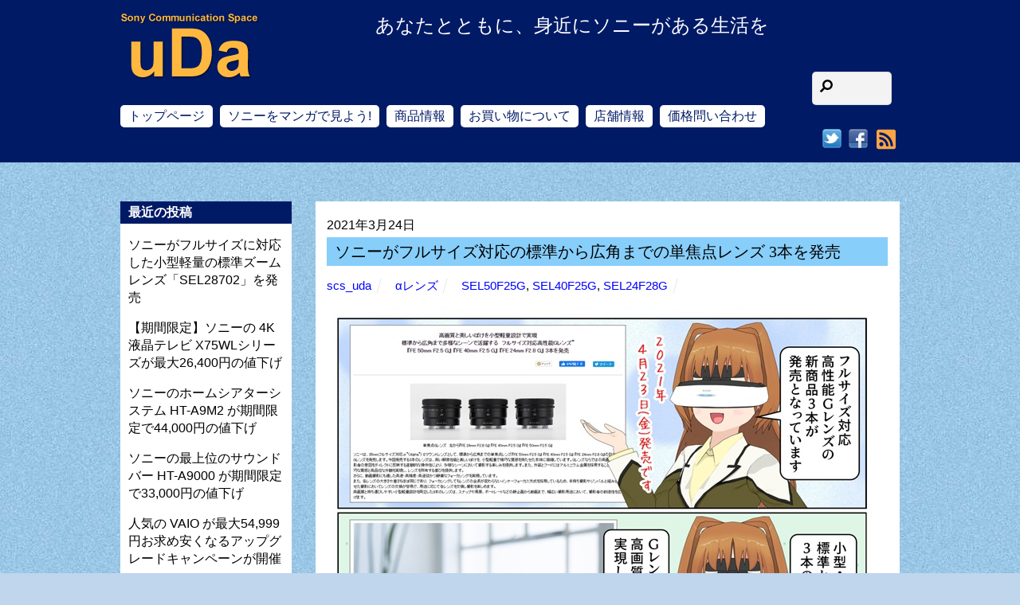

--- FILE ---
content_type: text/html; charset=UTF-8
request_url: https://scs-uda.com/sel50f25g-sel40f25g-sel24f28g.html
body_size: 25089
content:
<!DOCTYPE html>
<html dir="ltr" lang="ja" prefix="og: https://ogp.me/ns#">
<head>
	    <meta charset="UTF-8">
	    <meta name="viewport" content="width=device-width, initial-scale=1">
    <title>ソニーがフルサイズ対応の標準から広角までの単焦点レンズ 3本を発売</title>

		<!-- All in One SEO 4.8.9 - aioseo.com -->
	<meta name="description" content="ソニーからフルサイズ対応の高性能Gレンズで標準から広角までの単焦点レンズの新商品 SEL50F25G、SEL40F25G、SEL24F28G の3本が2021年4月23日(金)に発売となっています。Gレンズということで高い解像性能と美しいぼけ描写が特徴となっていますよ。" />
	<meta name="robots" content="max-image-preview:large" />
	<meta name="author" content="scs_uda"/>
	<link rel="canonical" href="https://scs-uda.com/sel50f25g-sel40f25g-sel24f28g.html" />
	<meta name="generator" content="All in One SEO (AIOSEO) 4.8.9" />
		<meta property="og:locale" content="ja_JP" />
		<meta property="og:site_name" content="Sony Communication Space-uDa | あなたとともに、身近にソニーがある生活を" />
		<meta property="og:type" content="article" />
		<meta property="og:title" content="ソニーがフルサイズ対応の標準から広角までの単焦点レンズ 3本を発売" />
		<meta property="og:description" content="ソニーからフルサイズ対応の高性能Gレンズで標準から広角までの単焦点レンズの新商品 SEL50F25G、SEL40F25G、SEL24F28G の3本が2021年4月23日(金)に発売となっています。Gレンズということで高い解像性能と美しいぼけ描写が特徴となっていますよ。" />
		<meta property="og:url" content="https://scs-uda.com/sel50f25g-sel40f25g-sel24f28g.html" />
		<meta property="og:image" content="https://scs-uda.com/wp-content/uploads/2021/03/scs-uda_manga-sel50f25g-1913_001.jpg" />
		<meta property="og:image:secure_url" content="https://scs-uda.com/wp-content/uploads/2021/03/scs-uda_manga-sel50f25g-1913_001.jpg" />
		<meta property="og:image:width" content="691" />
		<meta property="og:image:height" content="1000" />
		<meta property="article:section" content="デジタル一眼・デジカメ" />
		<meta property="article:published_time" content="2021-03-24T07:36:44+00:00" />
		<meta property="article:modified_time" content="2023-04-03T14:23:47+00:00" />
		<meta property="article:publisher" content="https://www.facebook.com/udakaden" />
		<meta name="twitter:card" content="summary" />
		<meta name="twitter:site" content="@scs_uda" />
		<meta name="twitter:title" content="ソニーがフルサイズ対応の標準から広角までの単焦点レンズ 3本を発売" />
		<meta name="twitter:description" content="ソニーからフルサイズ対応の高性能Gレンズで標準から広角までの単焦点レンズの新商品 SEL50F25G、SEL40F25G、SEL24F28G の3本が2021年4月23日(金)に発売となっています。Gレンズということで高い解像性能と美しいぼけ描写が特徴となっていますよ。" />
		<meta name="twitter:creator" content="@scs_uda" />
		<meta name="twitter:image" content="https://scs-uda.com/wp-content/uploads/2016/01/scs-uda_shop_shop.jpg" />
		<script type="application/ld+json" class="aioseo-schema">
			{"@context":"https:\/\/schema.org","@graph":[{"@type":"BlogPosting","@id":"https:\/\/scs-uda.com\/sel50f25g-sel40f25g-sel24f28g.html#blogposting","name":"\u30bd\u30cb\u30fc\u304c\u30d5\u30eb\u30b5\u30a4\u30ba\u5bfe\u5fdc\u306e\u6a19\u6e96\u304b\u3089\u5e83\u89d2\u307e\u3067\u306e\u5358\u7126\u70b9\u30ec\u30f3\u30ba 3\u672c\u3092\u767a\u58f2","headline":"\u30bd\u30cb\u30fc\u304c\u30d5\u30eb\u30b5\u30a4\u30ba\u5bfe\u5fdc\u306e\u6a19\u6e96\u304b\u3089\u5e83\u89d2\u307e\u3067\u306e\u5358\u7126\u70b9\u30ec\u30f3\u30ba 3\u672c\u3092\u767a\u58f2","author":{"@id":"https:\/\/scs-uda.com\/author\/scs_uda#author"},"publisher":{"@id":"https:\/\/scs-uda.com\/#organization"},"image":{"@type":"ImageObject","url":"https:\/\/scs-uda.com\/wp-content\/uploads\/2021\/03\/scs-uda_manga-sel50f25g-1913_001.jpg","@id":"https:\/\/scs-uda.com\/sel50f25g-sel40f25g-sel24f28g.html\/#articleImage","width":691,"height":1000},"datePublished":"2021-03-24T16:36:44+09:00","dateModified":"2023-04-03T23:23:47+09:00","inLanguage":"ja","mainEntityOfPage":{"@id":"https:\/\/scs-uda.com\/sel50f25g-sel40f25g-sel24f28g.html#webpage"},"isPartOf":{"@id":"https:\/\/scs-uda.com\/sel50f25g-sel40f25g-sel24f28g.html#webpage"},"articleSection":"\u03b1\u30ec\u30f3\u30ba, SEL50F25G, SEL40F25G, SEL24F28G"},{"@type":"BreadcrumbList","@id":"https:\/\/scs-uda.com\/sel50f25g-sel40f25g-sel24f28g.html#breadcrumblist","itemListElement":[{"@type":"ListItem","@id":"https:\/\/scs-uda.com#listItem","position":1,"name":"\u30db\u30fc\u30e0","item":"https:\/\/scs-uda.com","nextItem":{"@type":"ListItem","@id":"https:\/\/scs-uda.com\/category\/alpha-lens#listItem","name":"\u03b1\u30ec\u30f3\u30ba"}},{"@type":"ListItem","@id":"https:\/\/scs-uda.com\/category\/alpha-lens#listItem","position":2,"name":"\u03b1\u30ec\u30f3\u30ba","item":"https:\/\/scs-uda.com\/category\/alpha-lens","nextItem":{"@type":"ListItem","@id":"https:\/\/scs-uda.com\/sel50f25g-sel40f25g-sel24f28g.html#listItem","name":"\u30bd\u30cb\u30fc\u304c\u30d5\u30eb\u30b5\u30a4\u30ba\u5bfe\u5fdc\u306e\u6a19\u6e96\u304b\u3089\u5e83\u89d2\u307e\u3067\u306e\u5358\u7126\u70b9\u30ec\u30f3\u30ba 3\u672c\u3092\u767a\u58f2"},"previousItem":{"@type":"ListItem","@id":"https:\/\/scs-uda.com#listItem","name":"\u30db\u30fc\u30e0"}},{"@type":"ListItem","@id":"https:\/\/scs-uda.com\/sel50f25g-sel40f25g-sel24f28g.html#listItem","position":3,"name":"\u30bd\u30cb\u30fc\u304c\u30d5\u30eb\u30b5\u30a4\u30ba\u5bfe\u5fdc\u306e\u6a19\u6e96\u304b\u3089\u5e83\u89d2\u307e\u3067\u306e\u5358\u7126\u70b9\u30ec\u30f3\u30ba 3\u672c\u3092\u767a\u58f2","previousItem":{"@type":"ListItem","@id":"https:\/\/scs-uda.com\/category\/alpha-lens#listItem","name":"\u03b1\u30ec\u30f3\u30ba"}}]},{"@type":"Organization","@id":"https:\/\/scs-uda.com\/#organization","name":"Sony Communication Space-uDa","description":"\u3042\u306a\u305f\u3068\u3068\u3082\u306b\u3001\u8eab\u8fd1\u306b\u30bd\u30cb\u30fc\u304c\u3042\u308b\u751f\u6d3b\u3092","url":"https:\/\/scs-uda.com\/","telephone":"+81775626500","logo":{"@type":"ImageObject","url":"https:\/\/scs-uda.com\/wp-content\/uploads\/2016\/01\/scs-uda_shop_shop.jpg","@id":"https:\/\/scs-uda.com\/sel50f25g-sel40f25g-sel24f28g.html\/#organizationLogo","width":285,"height":190},"image":{"@id":"https:\/\/scs-uda.com\/sel50f25g-sel40f25g-sel24f28g.html\/#organizationLogo"},"sameAs":["https:\/\/www.facebook.com\/udakaden","https:\/\/twitter.com\/scs_uda","https:\/\/www.instagram.com\/scs_uda\/"]},{"@type":"Person","@id":"https:\/\/scs-uda.com\/author\/scs_uda#author","url":"https:\/\/scs-uda.com\/author\/scs_uda","name":"scs_uda","image":{"@type":"ImageObject","@id":"https:\/\/scs-uda.com\/sel50f25g-sel40f25g-sel24f28g.html#authorImage","url":"https:\/\/secure.gravatar.com\/avatar\/2aa3bc8dfebfc754bc0244606e295647?s=96&d=mm&r=g","width":96,"height":96,"caption":"scs_uda"}},{"@type":"WebPage","@id":"https:\/\/scs-uda.com\/sel50f25g-sel40f25g-sel24f28g.html#webpage","url":"https:\/\/scs-uda.com\/sel50f25g-sel40f25g-sel24f28g.html","name":"\u30bd\u30cb\u30fc\u304c\u30d5\u30eb\u30b5\u30a4\u30ba\u5bfe\u5fdc\u306e\u6a19\u6e96\u304b\u3089\u5e83\u89d2\u307e\u3067\u306e\u5358\u7126\u70b9\u30ec\u30f3\u30ba 3\u672c\u3092\u767a\u58f2","description":"\u30bd\u30cb\u30fc\u304b\u3089\u30d5\u30eb\u30b5\u30a4\u30ba\u5bfe\u5fdc\u306e\u9ad8\u6027\u80fdG\u30ec\u30f3\u30ba\u3067\u6a19\u6e96\u304b\u3089\u5e83\u89d2\u307e\u3067\u306e\u5358\u7126\u70b9\u30ec\u30f3\u30ba\u306e\u65b0\u5546\u54c1 SEL50F25G\u3001SEL40F25G\u3001SEL24F28G \u306e3\u672c\u304c2021\u5e744\u670823\u65e5(\u91d1)\u306b\u767a\u58f2\u3068\u306a\u3063\u3066\u3044\u307e\u3059\u3002G\u30ec\u30f3\u30ba\u3068\u3044\u3046\u3053\u3068\u3067\u9ad8\u3044\u89e3\u50cf\u6027\u80fd\u3068\u7f8e\u3057\u3044\u307c\u3051\u63cf\u5199\u304c\u7279\u5fb4\u3068\u306a\u3063\u3066\u3044\u307e\u3059\u3088\u3002","inLanguage":"ja","isPartOf":{"@id":"https:\/\/scs-uda.com\/#website"},"breadcrumb":{"@id":"https:\/\/scs-uda.com\/sel50f25g-sel40f25g-sel24f28g.html#breadcrumblist"},"author":{"@id":"https:\/\/scs-uda.com\/author\/scs_uda#author"},"creator":{"@id":"https:\/\/scs-uda.com\/author\/scs_uda#author"},"datePublished":"2021-03-24T16:36:44+09:00","dateModified":"2023-04-03T23:23:47+09:00"},{"@type":"WebSite","@id":"https:\/\/scs-uda.com\/#website","url":"https:\/\/scs-uda.com\/","name":"Sony Communication Space-uDa","alternateName":"Sony Communication Space-uDa","description":"\u3042\u306a\u305f\u3068\u3068\u3082\u306b\u3001\u8eab\u8fd1\u306b\u30bd\u30cb\u30fc\u304c\u3042\u308b\u751f\u6d3b\u3092","inLanguage":"ja","publisher":{"@id":"https:\/\/scs-uda.com\/#organization"}}]}
		</script>
		<!-- All in One SEO -->

	    <style id="tf_lazy_style">
		[data-tf-src]{opacity:0}.tf_svg_lazy{transition:filter .3s linear!important;filter:blur(25px);opacity:1;transform:translateZ(0)}.tf_svg_lazy_loaded{filter:blur(0)}.module[data-lazy],.module[data-lazy] .ui,.module_row[data-lazy]:not(.tb_first),.module_row[data-lazy]:not(.tb_first)>.row_inner,.module_row:not(.tb_first) .module_column[data-lazy],.module_subrow[data-lazy]>.subrow_inner{background-image:none!important}
	    </style>
	    <noscript><style>[data-tf-src]{display:none!important}.tf_svg_lazy{filter:none!important;opacity:1!important}</style></noscript>
	    	    <style id="tf_lazy_common">
							/*chrome bug,prevent run transition on the page loading*/
				body:not(.page-loaded),body:not(.page-loaded) #header,body:not(.page-loaded) a,body:not(.page-loaded) img,body:not(.page-loaded) figure,body:not(.page-loaded) div,body:not(.page-loaded) i,body:not(.page-loaded) li,body:not(.page-loaded) span,body:not(.page-loaded) ul{animation:none!important;transition:none!important}body:not(.page-loaded) #main-nav li .sub-menu{display:none}
				img{max-width:100%;height:auto}
						.tf_fa{display:inline-block;width:1em;height:1em;stroke-width:0;stroke:currentColor;overflow:visible;fill:currentColor;pointer-events:none;vertical-align:middle}#tf_svg symbol{overflow:visible}.tf_lazy{position:relative;visibility:visible;display:block;opacity:.3}.wow .tf_lazy{visibility:hidden;opacity:1;position:static;display:inline}div.tf_audio_lazy audio{visibility:hidden;height:0;display:inline}.mejs-container{visibility:visible}.tf_iframe_lazy{transition:opacity .3s ease-in-out;min-height:10px}.tf_carousel .tf_swiper-wrapper{display:flex}.tf_carousel .tf_swiper-slide{flex-shrink:0;opacity:0}.tf_carousel .tf_lazy{contain:none}.tf_swiper-wrapper>br,.tf_lazy.tf_swiper-wrapper .tf_lazy:after,.tf_lazy.tf_swiper-wrapper .tf_lazy:before{display:none}.tf_lazy:after,.tf_lazy:before{content:'';display:inline-block;position:absolute;width:10px!important;height:10px!important;margin:0 3px;top:50%!important;right:50%!important;left:auto!important;border-radius:100%;background-color:currentColor;visibility:visible;animation:tf-hrz-loader infinite .75s cubic-bezier(.2,.68,.18,1.08)}.tf_lazy:after{width:6px!important;height:6px!important;right:auto!important;left:50%!important;margin-top:3px;animation-delay:-.4s}@keyframes tf-hrz-loader{0%{transform:scale(1);opacity:1}50%{transform:scale(.1);opacity:.6}100%{transform:scale(1);opacity:1}}.tf_lazy_lightbox{position:fixed;background:rgba(11,11,11,.8);color:#ccc;top:0;left:0;display:flex;align-items:center;justify-content:center;z-index:999}.tf_lazy_lightbox .tf_lazy:after,.tf_lazy_lightbox .tf_lazy:before{background:#fff}.tf_video_lazy video{width:100%;height:100%;position:static;object-fit:cover}
		</style>
			<noscript><style>body:not(.page-loaded) #main-nav li .sub-menu{display:block}</style></noscript>
    

<link href="https://scs-uda.com/wp-content/uploads/2021/10/favicon.png" rel="shortcut icon" /> 	    <link rel="preconnect" href="https://fonts.gstatic.com" crossorigin/>
		<link rel="dns-prefetch" href="//www.google-analytics.com"/>
	<link rel="preload" href="https://scs-uda.com/wp-content/uploads/themify-css/concate/2125025728/themify-concate-4117796158.min.css" as="style"><link id="themify_concate-css" rel="stylesheet" href="https://scs-uda.com/wp-content/uploads/themify-css/concate/2125025728/themify-concate-4117796158.min.css"><link rel="preload" href="https://scs-uda.com/wp-content/uploads/themify-css/concate/2125025728/themify-mobile-472224222.min.css" as="style" media="screen and (max-width:900px)"><link id="themify_mobile_concate-css" rel="stylesheet" href="https://scs-uda.com/wp-content/uploads/themify-css/concate/2125025728/themify-mobile-472224222.min.css" media="screen and (max-width:900px)"><link rel="preload" href="https://scs-uda.com/wp-content/themes/basic/media-queries.min.css?ver=5.3.6" media="screen and (max-width:1200px)" as="style"><link id="themify-media-queries-css" rel="stylesheet" href="https://scs-uda.com/wp-content/themes/basic/media-queries.min.css?ver=5.3.6" media="screen and (max-width:1200px)"><link rel="alternate" type="application/rss+xml" title="Sony Communication Space-uDa &raquo; フィード" href="https://scs-uda.com/feed" />
<link rel="alternate" type="application/rss+xml" title="Sony Communication Space-uDa &raquo; コメントフィード" href="https://scs-uda.com/comments/feed" />
<link rel="alternate" type="application/rss+xml" title="Sony Communication Space-uDa &raquo; ソニーがフルサイズ対応の標準から広角までの単焦点レンズ 3本を発売 のコメントのフィード" href="https://scs-uda.com/sel50f25g-sel40f25g-sel24f28g.html/feed" />
		<!-- This site uses the Google Analytics by ExactMetrics plugin v8.9.0 - Using Analytics tracking - https://www.exactmetrics.com/ -->
							<script src="//www.googletagmanager.com/gtag/js?id=G-VD51TMJTC5"  data-cfasync="false" data-wpfc-render="false" async></script>
			<script data-cfasync="false" data-wpfc-render="false">
				var em_version = '8.9.0';
				var em_track_user = true;
				var em_no_track_reason = '';
								var ExactMetricsDefaultLocations = {"page_location":"https:\/\/scs-uda.com\/sel50f25g-sel40f25g-sel24f28g.html\/"};
								if ( typeof ExactMetricsPrivacyGuardFilter === 'function' ) {
					var ExactMetricsLocations = (typeof ExactMetricsExcludeQuery === 'object') ? ExactMetricsPrivacyGuardFilter( ExactMetricsExcludeQuery ) : ExactMetricsPrivacyGuardFilter( ExactMetricsDefaultLocations );
				} else {
					var ExactMetricsLocations = (typeof ExactMetricsExcludeQuery === 'object') ? ExactMetricsExcludeQuery : ExactMetricsDefaultLocations;
				}

								var disableStrs = [
										'ga-disable-G-VD51TMJTC5',
									];

				/* Function to detect opted out users */
				function __gtagTrackerIsOptedOut() {
					for (var index = 0; index < disableStrs.length; index++) {
						if (document.cookie.indexOf(disableStrs[index] + '=true') > -1) {
							return true;
						}
					}

					return false;
				}

				/* Disable tracking if the opt-out cookie exists. */
				if (__gtagTrackerIsOptedOut()) {
					for (var index = 0; index < disableStrs.length; index++) {
						window[disableStrs[index]] = true;
					}
				}

				/* Opt-out function */
				function __gtagTrackerOptout() {
					for (var index = 0; index < disableStrs.length; index++) {
						document.cookie = disableStrs[index] + '=true; expires=Thu, 31 Dec 2099 23:59:59 UTC; path=/';
						window[disableStrs[index]] = true;
					}
				}

				if ('undefined' === typeof gaOptout) {
					function gaOptout() {
						__gtagTrackerOptout();
					}
				}
								window.dataLayer = window.dataLayer || [];

				window.ExactMetricsDualTracker = {
					helpers: {},
					trackers: {},
				};
				if (em_track_user) {
					function __gtagDataLayer() {
						dataLayer.push(arguments);
					}

					function __gtagTracker(type, name, parameters) {
						if (!parameters) {
							parameters = {};
						}

						if (parameters.send_to) {
							__gtagDataLayer.apply(null, arguments);
							return;
						}

						if (type === 'event') {
														parameters.send_to = exactmetrics_frontend.v4_id;
							var hookName = name;
							if (typeof parameters['event_category'] !== 'undefined') {
								hookName = parameters['event_category'] + ':' + name;
							}

							if (typeof ExactMetricsDualTracker.trackers[hookName] !== 'undefined') {
								ExactMetricsDualTracker.trackers[hookName](parameters);
							} else {
								__gtagDataLayer('event', name, parameters);
							}
							
						} else {
							__gtagDataLayer.apply(null, arguments);
						}
					}

					__gtagTracker('js', new Date());
					__gtagTracker('set', {
						'developer_id.dNDMyYj': true,
											});
					if ( ExactMetricsLocations.page_location ) {
						__gtagTracker('set', ExactMetricsLocations);
					}
										__gtagTracker('config', 'G-VD51TMJTC5', {"forceSSL":"true"} );
										window.gtag = __gtagTracker;										(function () {
						/* https://developers.google.com/analytics/devguides/collection/analyticsjs/ */
						/* ga and __gaTracker compatibility shim. */
						var noopfn = function () {
							return null;
						};
						var newtracker = function () {
							return new Tracker();
						};
						var Tracker = function () {
							return null;
						};
						var p = Tracker.prototype;
						p.get = noopfn;
						p.set = noopfn;
						p.send = function () {
							var args = Array.prototype.slice.call(arguments);
							args.unshift('send');
							__gaTracker.apply(null, args);
						};
						var __gaTracker = function () {
							var len = arguments.length;
							if (len === 0) {
								return;
							}
							var f = arguments[len - 1];
							if (typeof f !== 'object' || f === null || typeof f.hitCallback !== 'function') {
								if ('send' === arguments[0]) {
									var hitConverted, hitObject = false, action;
									if ('event' === arguments[1]) {
										if ('undefined' !== typeof arguments[3]) {
											hitObject = {
												'eventAction': arguments[3],
												'eventCategory': arguments[2],
												'eventLabel': arguments[4],
												'value': arguments[5] ? arguments[5] : 1,
											}
										}
									}
									if ('pageview' === arguments[1]) {
										if ('undefined' !== typeof arguments[2]) {
											hitObject = {
												'eventAction': 'page_view',
												'page_path': arguments[2],
											}
										}
									}
									if (typeof arguments[2] === 'object') {
										hitObject = arguments[2];
									}
									if (typeof arguments[5] === 'object') {
										Object.assign(hitObject, arguments[5]);
									}
									if ('undefined' !== typeof arguments[1].hitType) {
										hitObject = arguments[1];
										if ('pageview' === hitObject.hitType) {
											hitObject.eventAction = 'page_view';
										}
									}
									if (hitObject) {
										action = 'timing' === arguments[1].hitType ? 'timing_complete' : hitObject.eventAction;
										hitConverted = mapArgs(hitObject);
										__gtagTracker('event', action, hitConverted);
									}
								}
								return;
							}

							function mapArgs(args) {
								var arg, hit = {};
								var gaMap = {
									'eventCategory': 'event_category',
									'eventAction': 'event_action',
									'eventLabel': 'event_label',
									'eventValue': 'event_value',
									'nonInteraction': 'non_interaction',
									'timingCategory': 'event_category',
									'timingVar': 'name',
									'timingValue': 'value',
									'timingLabel': 'event_label',
									'page': 'page_path',
									'location': 'page_location',
									'title': 'page_title',
									'referrer' : 'page_referrer',
								};
								for (arg in args) {
																		if (!(!args.hasOwnProperty(arg) || !gaMap.hasOwnProperty(arg))) {
										hit[gaMap[arg]] = args[arg];
									} else {
										hit[arg] = args[arg];
									}
								}
								return hit;
							}

							try {
								f.hitCallback();
							} catch (ex) {
							}
						};
						__gaTracker.create = newtracker;
						__gaTracker.getByName = newtracker;
						__gaTracker.getAll = function () {
							return [];
						};
						__gaTracker.remove = noopfn;
						__gaTracker.loaded = true;
						window['__gaTracker'] = __gaTracker;
					})();
									} else {
										console.log("");
					(function () {
						function __gtagTracker() {
							return null;
						}

						window['__gtagTracker'] = __gtagTracker;
						window['gtag'] = __gtagTracker;
					})();
									}
			</script>
			
							<!-- / Google Analytics by ExactMetrics -->
		<link rel="preload" href="https://scs-uda.com/wp-content/plugins/contact-form-7/includes/css/styles.css" as="style" /><link rel='stylesheet' id='contact-form-7-css'  href='https://scs-uda.com/wp-content/plugins/contact-form-7/includes/css/styles.css' media='all' />
<link rel="preload" href="https://ajax.googleapis.com/ajax/libs/jqueryui/1.11.4/themes/smoothness/jquery-ui.min.css" as="style" /><link rel='stylesheet' id='jquery-ui-theme-css'  href='https://ajax.googleapis.com/ajax/libs/jqueryui/1.11.4/themes/smoothness/jquery-ui.min.css' media='all' />
<link rel="preload" href="https://scs-uda.com/wp-content/plugins/contact-form-7-datepicker/js/jquery-ui-timepicker/jquery-ui-timepicker-addon.min.css" as="style" /><link rel='stylesheet' id='jquery-ui-timepicker-css'  href='https://scs-uda.com/wp-content/plugins/contact-form-7-datepicker/js/jquery-ui-timepicker/jquery-ui-timepicker-addon.min.css' media='all' />
<link rel="preload" href="https://scs-uda.com/wp-content/plugins/custom-twitter-feeds/css/ctf-styles.min.css" as="style" /><link rel='stylesheet' id='ctf_styles-css'  href='https://scs-uda.com/wp-content/plugins/custom-twitter-feeds/css/ctf-styles.min.css' media='all' />
<link rel="preload" href="https://scs-uda.com/wp-content/plugins/ditty-news-ticker/legacy/inc/static/libs/fontastic/styles.css" as="style" /><link rel='stylesheet' id='ditty-news-ticker-font-css'  href='https://scs-uda.com/wp-content/plugins/ditty-news-ticker/legacy/inc/static/libs/fontastic/styles.css' media='all' />
<link rel="preload" href="https://scs-uda.com/wp-content/plugins/ditty-news-ticker/legacy/inc/static/css/style.css" as="style" /><link rel='stylesheet' id='ditty-news-ticker-css'  href='https://scs-uda.com/wp-content/plugins/ditty-news-ticker/legacy/inc/static/css/style.css' media='all' />
<link rel="preload" href="https://scs-uda.com/wp-content/plugins/ditty-news-ticker/includes/css/ditty-displays.css" as="style" /><link rel='stylesheet' id='ditty-displays-css'  href='https://scs-uda.com/wp-content/plugins/ditty-news-ticker/includes/css/ditty-displays.css' media='all' />
<link rel="preload" href="https://scs-uda.com/wp-content/plugins/ditty-news-ticker/includes/libs/fontawesome-6.4.0/css/all.css" as="style" /><link rel='stylesheet' id='ditty-fontawesome-css'  href='https://scs-uda.com/wp-content/plugins/ditty-news-ticker/includes/libs/fontawesome-6.4.0/css/all.css' media='' />
<link rel="preload" href="https://scs-uda.com/wp-content/plugins/tabs-responsive/assets/css/font-awesome/css/font-awesome.min.css" as="style" /><link rel='stylesheet' id='wpsm_tabs_r-font-awesome-front-css'  href='https://scs-uda.com/wp-content/plugins/tabs-responsive/assets/css/font-awesome/css/font-awesome.min.css' media='all' />
<link rel="preload" href="https://scs-uda.com/wp-content/plugins/tabs-responsive/assets/css/bootstrap-front.css" as="style" /><link rel='stylesheet' id='wpsm_tabs_r_bootstrap-front-css'  href='https://scs-uda.com/wp-content/plugins/tabs-responsive/assets/css/bootstrap-front.css' media='all' />
<link rel="preload" href="https://scs-uda.com/wp-content/plugins/tabs-responsive/assets/css/animate.css" as="style" /><link rel='stylesheet' id='wpsm_tabs_r_animate-css'  href='https://scs-uda.com/wp-content/plugins/tabs-responsive/assets/css/animate.css' media='all' />
<script src='https://scs-uda.com/wp-includes/js/jquery/jquery.min.js' id='jquery-core-js'></script>
<script src='https://scs-uda.com/wp-content/plugins/google-analytics-dashboard-for-wp/assets/js/frontend-gtag.min.js' id='exactmetrics-frontend-script-js'></script>
<script data-cfasync="false" data-wpfc-render="false" id='exactmetrics-frontend-script-js-extra'>var exactmetrics_frontend = {"js_events_tracking":"true","download_extensions":"zip,mp3,mpeg,pdf,docx,pptx,xlsx,rar","inbound_paths":"[{\"path\":\"\\\/go\\\/\",\"label\":\"affiliate\"},{\"path\":\"\\\/recommend\\\/\",\"label\":\"affiliate\"}]","home_url":"https:\/\/scs-uda.com","hash_tracking":"false","v4_id":"G-VD51TMJTC5"};</script>
<link rel="https://api.w.org/" href="https://scs-uda.com/wp-json/" /><link rel="alternate" type="application/json" href="https://scs-uda.com/wp-json/wp/v2/posts/30097" /><link rel='shortlink' href='https://scs-uda.com/?p=30097' />
<link rel="alternate" type="application/json+oembed" href="https://scs-uda.com/wp-json/oembed/1.0/embed?url=https%3A%2F%2Fscs-uda.com%2Fsel50f25g-sel40f25g-sel24f28g.html" />
<link rel="alternate" type="text/xml+oembed" href="https://scs-uda.com/wp-json/oembed/1.0/embed?url=https%3A%2F%2Fscs-uda.com%2Fsel50f25g-sel40f25g-sel24f28g.html&#038;format=xml" />

<!-- BEGIN: WP Social Bookmarking Light HEAD --><script>
    (function (d, s, id) {
        var js, fjs = d.getElementsByTagName(s)[0];
        if (d.getElementById(id)) return;
        js = d.createElement(s);
        js.id = id;
        js.src = "//connect.facebook.net/ja_JP/sdk.js#xfbml=1&version=v2.7";
        fjs.parentNode.insertBefore(js, fjs);
    }(document, 'script', 'facebook-jssdk'));
</script>
<style type="text/css">.wp_social_bookmarking_light{
    border: 0 !important;
    padding: 10px 0 20px 0 !important;
    margin: 0 !important;
}
.wp_social_bookmarking_light div{
    float: left !important;
    border: 0 !important;
    padding: 0 !important;
    margin: 0 5px 0px 0 !important;
    min-height: 30px !important;
    line-height: 18px !important;
    text-indent: 0 !important;
}
.wp_social_bookmarking_light img{
    border: 0 !important;
    padding: 0;
    margin: 0;
    vertical-align: top !important;
}
.wp_social_bookmarking_light_clear{
    clear: both !important;
}
#fb-root{
    display: none;
}
.wsbl_twitter{
    width: 100px;
}
.wsbl_facebook_like iframe{
    max-width: none !important;
}
.wsbl_pinterest a{
    border: 0px !important;
}
</style>
<!-- END: WP Social Bookmarking Light HEAD -->
<style type="text/css">.broken_link, a.broken_link {
	text-decoration: line-through;
}</style><script>
jQuery(document).ready(function($){
   // #で始まるアンカーをクリックした場合に処理
   $('a.back-scroll[href^=#]').click(function() {
      // スクロールの速度
      var speed = 800; // ミリ秒
      // アンカーの値取得
      var href= $(this).attr("href");
      // 移動先を取得
      var target = $(href == "#" || href == "" ? 'html' : href);
      // 移動先を数値で取得
      var position = target.offset().top;
      // スムーススクロール
      $('body,html').animate({scrollTop:position}, speed, 'swing');
      return false;
   });
});
</script><style id="tb_inline_styles">.tb_animation_on{overflow-x:hidden}.themify_builder .wow{visibility:hidden;animation-fill-mode:both}.themify_builder .tf_lax_done{transition-duration:.8s;transition-timing-function:cubic-bezier(.165,.84,.44,1)}.wow.tf_lax_done{animation-fill-mode:backwards}[data-sticky-active].tb_sticky_scroll_active{z-index:1}[data-sticky-active].tb_sticky_scroll_active .hide-on-stick{display:none}@media screen and (min-width:1281px){.hide-desktop{width:0!important;height:0!important;padding:0!important;visibility:hidden!important;margin:0!important;display:table-column!important}}@media screen and (min-width:769px) and (max-width:1280px){.hide-tablet_landscape{width:0!important;height:0!important;padding:0!important;visibility:hidden!important;margin:0!important;display:table-column!important}}@media screen and (min-width:681px) and (max-width:768px){.hide-tablet{width:0!important;height:0!important;padding:0!important;visibility:hidden!important;margin:0!important;display:table-column!important}}@media screen and (max-width:680px){.hide-mobile{width:0!important;height:0!important;padding:0!important;visibility:hidden!important;margin:0!important;display:table-column!important}}</style><noscript><style>.themify_builder .wow,.wow .tf_lazy{visibility:visible!important}</style></noscript><style id="sccss">/* Enter Your Custom CSS Here */
.clearfix:after{
	clear:both;
	content:"";
	display:block;
}
body{
	font-family:"ヒラギノ角ゴ Pro W3", "Hiragino Kaku Gothic Pro", "メイリオ", Meiryo, Osaka, "ＭＳ Ｐゴシック", "MS PGothic", sans-serif!important;
}

/*トップのキャンペーンと新着のタイトル*/
.type-page h3.module-feature-title {
	font-size: 16px;
	line-height: 1.7;
}
/*「ソニーをマンガで見よう！」のタイトル*/
.archive .type-item .post-title, .archive .type-post .post-title, .blog .type-post .post-title{
  background-color:#87cefa;
  font-weight:bold;
  font-size:medium;
}

/*404の文字サイズ*/
.notfound{font-size:1.5em;
font-weight:bold;}

.home .topblogttl .module-title{margin-bottom:0;}

.iteminfo{background:#FFF4E0;
padding:0px;}
.itemmanga{border: 1px solid #001a66;
border-radius: 7px 7px 0 0;
margin-bottom: 20px;
margin-top:20px;}
.itemmanga p{
margin-left:10px;
margin-right:10px;}

.single-item .post-content .itemmanga h3{margin-top:0;
background:#001A66;
border-left:0;
border-bottom:0;
border-radius:5px 5px 0 0;}

.itemotoku{border:1px solid #333;
}

.itemotoku h3{background:#FBA908;}
.itemotokuinner{margin:20px;}
.itemotoku h4{color:#ffffff;background-color: #ff66cc;padding:0px 10px;}
.itemotoku h4:before{content:"●";}
.itemotoku .red,.itemotoku .blue{padding:10px;}
.itemcampaign{background:#FFD0E0;}

.itemcampaign{padding-bottom:10px;
margin-bottom:20px;}
.single-item .post-content .itemcampaign h3{background:#FF4466;
color:#fff;
border-left:5px solid #AB2239;}
.itemcampaign h4{color:#AB2239;
margin:0 10px;}
.itemcampaign p{margin:0 20px 5px;}
.series_spec{
border-top: #333399 1px solid;
border-right: #333399 1px solid;
border-collapse: collapse;
border-bottom: #333399 1px solid;
color: #333333;
text-align: center;
border-left: #333399 1px solid;}
.series_spec thead th {
    color: #ffffff;
    text-align: center;
    background-color: #6666cc;
}
.series_spec th {
    border-top: #333399 1px solid;
    border-right: #333399 1px solid;
    border-bottom: #333399 1px solid;
    padding-bottom: 6px;
    padding-top: 6px;
    padding-left: 2px;
    border-left: #333399 1px solid;
    padding-right: 2px;
}
.series_spec td {
    border-top: #333399 1px solid;
    border-right: #333399 1px solid;
    border-bottom: #333399 1px solid;
    padding-bottom: 6px;
    padding-top: 6px;
    padding-left: 2px;
    border-left: #333399 1px solid;
    padding-right: 2px;
}
.series_spec tr.odd {
    background-color: #ffffff;
}
.series_spec tr.even {
    background-color: #eeeeff;
}

.vaio-select{border-collapse:collapse;
  width:100%;
  margin-bottom:5px;
}

.vaio-select tr:nth-child(2n-1) {
 background: #FFF0FF;
}

.vaio-select tr:nth-child(2n) {
 background: #F0F0FF;
}
.vaio-select th{
  color:#000055;
  font-weight:normal;
  text-align:left;
  width:75%;
}
.vaio-select td{
  color:#ff0000;
  font-weight:bold;
  text-align:right;
}
.vaio-select th,.vaio-select td{
  border-collapse:collapse;
  border:1px solid #3333cc;
  padding:5px 5px 5px 15px;
}

.vaio-comment{border:1px solid #ccc;
  background:#FFFFF0;
  padding:5px;
}
.manga-hyou td{
  padding:4px 6px;
}
.manga-hyou2 td{
  padding:4px 10px;
}
.wpcf7-form-control-wrap {color:#000;
}
.tokutentb td{font-weight:bold;padding-right:10px;
}
.no_info {
  filter: alpha(opacity=15);
  -moz-opacity:0.15;
  opacity:0.15;
}

.newswrap{width:100%;
  max-width:980px;
margin:0 auto;
padding-bottom:10px;
}
.entry-title{
  font-size:20px;
  background-color:#87cefa;
  padding:5px 0px 5px 10px;
}
.item-title{
  font-size:26px;
  padding:7px 0px 17px 20px;
  background:#002b69;
  color:#ffffff;
  line-height:27px;
}
.vaio-title{
  font-size:20px;
  padding:8px 0px 6px 20px;
  background:#002b69;
  color:#ffffff;
}
.topblogttl h1.post-title{
  background-color:#87cefa;
}
.topblogttl h1.entry-title a{
  font-size:medium;
  font-weight:bold;
}
.topblogttl h2.post-title{
  background-color:#87cefa;
}
.topblogttl h2.entry-title a{
  font-size:medium;
  font-weight:bold;
}
.sony-info-title h3{
  border:0px;
}
table.about_law {
  margin-left:30px;
  border-collapse: collapse;
  text-align: left;
  line-height: 1.5;
  border-top: 1px solid #ccc;
  border-left: 3px solid #369;
}
table.about_law th {
  padding: 10px;
  font-weight: bold;
  vertical-align: top;
  color: #153d73;
  border-right: 1px solid #ccc;
  border-bottom: 1px solid #ccc;
}
table.about_law td {
  padding: 10px;
  vertical-align: top;
  border-right: 1px solid #ccc;
  border-bottom: 1px solid #ccc;
}
table.pricecheck th {
  padding: 3px 0px 3px;
  vertical-align: top;
}
table.pricecheck td {
  padding: 3px 0px 3px;
  vertical-align: top;
}

.hidemetalink a{color:#fff;}

.post-content p.small-meta{background-color:#fff!important;
font-weight:normal!important;
color:#333!important;
  font-size:0.8em;
  padding:0;
  margin-bottom:0;
}
@media ( max-width : 768px ) {
#header #searchform{position:static;}
}
@media ( min-width : 769px ) {
#header #searchform{position:absolute;
top:90px;}
}

/*feature circle reset*/
.module-feature-chart-html5{
border-radius:0%!important;}
.module-feature-chart-html5 .chart-html5-inset{border-radius:0%!important;}

/*top blog title*/
.module-post .post-title{background:#87CEFA;font-weight:bold;}

.builder-posts-wrap.list-thumb-image .post{margin-bottom: 0!important;}

.single-item #content{float:right;}
.single-item #sidebar{float:left;}

/*tabcontent position-absolute*/
#tab_container_16767 #myTab_16767{width:100%; display:block;position:relative;
height:29px;}

#tab_container_16767 #myTab_16767 li:first-child{float:none;display:block;width:33%;}
#tab_container_16767 #myTab_16767 li:nth-child(2){float:none;display:block;width:34%;position:absolute;left:33%;top:0;}
#tab_container_16767 #myTab_16767 li:nth-child(3){float:none;display:block;width:33%;position:absolute;left:67%;top:0;}

/*aboutshoppingのマーク*/
.aboutlist p:before{
  content:"\025b6";
color:#4433FF;
margin-right:5px;
}
@media screen and (max-width:768px){
	#header{height:280px!important;}
}

@media only screen and (max-width: 480px) {
img.alignright {
	padding: 0 0 10px 0;
	margin: 0 auto;
	display: block;
	}
 
img.alignleft {
	padding: 0 0 10px 0;
	margin: 0 auto;
	display: block;
	}

.alignright {
	float: none;
	}
 
.alignleft {
	float: none;
	}
}

blockquote {
  position: relative;
	margin: 0px 10px;
  padding: 30px 15px 8px 15px;
  box-sizing: border-box;
  font-style: normal !important;
  border: solid 1px #6744FF;
  border-radius: 5px;
}

blockquote:before{
  display: inline-block;
  position: absolute;
  top: 13px;
  left: 15px;
  content: "\f10d";
  font-family: FontAwesome;
  color: #ccc;
  font-size: 28px;
  line-height: 1;
  font-weight: 900;
}

blockquote p {
  padding: 0;
  margin: 10px 0;
  line-height: 1.7;
}

blockquote footer {
  display: block;
  text-align: right;
  color: #757575;
  font-size: 0.9em;
}

.site-logo-image img {
	width: 175px;
	height: 84px;
}
#tab_container_16767 .wpsm_nav-tabs > li > a{padding:1px 4px!important;}

h2.blog-manga {
    background: #6744FF;
    text-indent: 10px;
    color: #fff;
    border-left: 5px double #251675;
    border-bottom: 2px solid #251675;
	  padding-top: 4px;
		padding-bottom: 2px;
    font-size:18px;
	  font-weight:bold;
}

html{
  scroll-behavior: smooth;
}

@media screen and (max-width: 767px) {
.br-pc {display:none; }
}

@media screen and (min-width: 768px) {
.br-sp {display:none; }
}

.pagewidth, .module_row>.row_inner {
    max-width: 98%;
}
.single-post .post-content {
    padding: 2%;
}
.single-item .post-content {
    padding: 2%;
}
.page-content {
    padding: 2%;
}
.module-text h4, .module-text p {
    padding: 10px 1%;
}
element.style {
    padding: 0px 2%!important;
}

body {
    font: normal 16px/1.9em 'Open Sans',sans-serif;
}

.list-tit {
  background: #008080;
  border-radius: 10px 10px 0 0;
  color: #fff;
  font-weight: bold;
  font-size: 14px;
  line-height: .9;
  margin: 0;
  padding: 10px 10px 6px;
  text-align: center;
  width: fit-content;
}
.list-box {
	background: #fff;
  border: 2px solid #008080;
  border-radius: 0 10px 10px 10px;
  line-height: 1.9;
  margin: 0 0 1.5em;
}
.list-design {
  list-style-type: none;
  margin: 10px;
}
.list-design li {
  margin-top: 10px;
}
.list-design li:first-of-type {
  margin-top: 0;
}
.list-design li::marker {
  color: #008080;
}

.toc-tit {
  background: #001a66;
  border-radius: 6px 6px 0 0;
  color: #fff;
  font-weight: bold;
  font-size: 16px;
  line-height: 2;
  margin: 0;
  padding: .2em 1em;
  text-align: left;
  max-width: 100%;
}
.toc-box {
  background: #fff;
  border: 2px solid #001a66;
  border-radius: 10px;
  line-height: 2;
}
.toc-design {
  list-style-type: disc;
}
.toc-design li {
  margin-top: 10px;
}
.toc-design li:first-of-type {
  margin-top: 0;
}
.toc-design a {
  color: #166c9d;
	margin-left:-3px;
}
.toc-design li::marker {
  color: #333;
}
.widgettitle {
    font-size: 100%;
}
.marker-lb{
  background-image: linear-gradient(transparent 65%, lightblue 0%)
}
.marker-r{
  background-image: linear-gradient(transparent 65%, #ff99cc 0%)
}
#main-nav a {
    padding: 6px 10px;
}
.mobile-button {
    position: absolute;
    left: 0;
    right: 0;
    margin: auto;
    width: 40px;
    height: 20px;
}
.mobile_menu_active #main-nav {
    top: 60px!important;
    left: 0;
    right: 0;
    margin: auto;
    width: 220px !important;
}
.module-title {
    font-size: 18px;
}
.single-post .post-content h3 {
    padding-top: 3px;
    font-size: 18px;
}
div#text-6.widget.widget_text {
    margin: 10px 2px 10px 18px;
}
div#text-7.widget.widget_text {
    margin: 10px 2px 10px 18px;
}
div#text-8.widget.widget_text {
    margin: 10px 2px 10px 18px;
}
div#text-9.widget.widget_text {
    margin: 10px 2px 10px 18px;
}
.toc-tit2 {
  background: #ee4565;
  border-radius: 6px 6px 0 0;
  color: #fff;
  font-weight: bold;
  font-size: 18px;
  line-height: 2;
  margin: 0;
  padding: 2px 15px;
  text-align: left;
  max-width: 100%;
}
.toc-box2 {
  background: #fff;
  border: 2px solid #ee4565;
  border-radius: 10px;
  line-height: 2;
}
.table-design-v {
 width: 100%;
 text-align: left;
 border-collapse: collapse;
 border-spacing: 0;
}
.table-design-v tr:nth-child(2n+1) {
 background: #7068cc;
 color: #ffffff;
 font-weight: bold;
}
.table-design-v th,
.table-design-v td {
 padding: 2px 10px;
 border: solid 1px #7068cc;
}
.vaio-select2 {
  border-collapse:collapse;
  width:100%;
  margin-bottom:5px;
}
.vaio-select2 tr:nth-child(2n-1) {
 background: #fff0ff;
}
.vaio-select2 tr:nth-child(2n) {
 background: #f0f0ff;
}
.vaio-select2 th{
  color:#000055;
  font-weight:normal;
  text-align:left;
}
.vaio-select2 td{
  color:#dd0000;
  font-weight:bold;
  text-align:right;
	width: 120px;
	white-space: nowrap;
}
.vaio-select2 th,.vaio-select2 td{
  border-collapse:collapse;
  border:1px solid #3333cc;
  padding:5px 5px 5px 10px;
}
a.btn-ss {
  border-radius: 8px;
	border-style: outset;
	border-width: 2px;
  padding: 10px 20px;
  background: #ee9500;
	border-color: #ffbb55;
  color: #ffffff;
  font-weight:bold;
  text-decoration:none;
}
a.btn-price {
  border-radius: 8px;
  border-style: outset;
	border-width: 2px;
  padding: 10px 20px;
  background: #4579ff;
	border-color: #77aaff;
  color: #ffffff;
  font-weight: bold;
  text-decoration: none;
}
span.btn-end {
  border-radius: 8px;
  border-style: outset;
	border-width: 2px;
  padding: 10px 20px;
  background: #dd3333;
	border-color: #ff6666;
  color: #ffffff;
  font-weight: bold;
  text-decoration: none;
}</style><!-- Google tag (gtag.js) -->
<script async src="https://www.googletagmanager.com/gtag/js?id=UA-73724165-1"></script>
<script>
  window.dataLayer = window.dataLayer || [];
  function gtag(){dataLayer.push(arguments);}
  gtag('js', new Date());

  gtag('config', 'UA-73724165-1');
</script>
	</head>

<body data-rsssl=1 class="post-template-default single single-post postid-30097 single-format-standard skin-flat sidebar1 sidebar-left default_width no-home tb_animation_on">
<div id="pagewrap" class="hfeed site">

	<div id="headerwrap">

				<header id="header" class="pagewidth" itemscope="itemscope" itemtype="https://schema.org/WPHeader">
        			<hgroup>
				<div id="site-logo"><a href="https://scs-uda.com" title="Sony Communication Space-uDa"><img decoding="async" data-tf-not-load="1" src="https://scs-uda.com/wp-content/uploads/2016/01/logo.png" alt="Sony Communication Space-uDa" title="logo" width="" height="" class="site-logo-image"></a></div><div id="site-description" class="site-description"><span>あなたとともに、身近にソニーがある生活を</span></div>			</hgroup>

			<nav id="main-nav-wrap" itemscope="itemscope" itemtype="https://schema.org/SiteNavigationElement">
				<div id="menu-icon" class="mobile-button"><span class="menu-icon-inner"></span></div>
				<ul id="main-nav" class="main-nav"><li id="menu-item-22" class="menu-item-page-2 menu-item menu-item-type-post_type menu-item-object-page menu-item-home menu-item-22"><a href="https://scs-uda.com/">トップページ</a></li>
<li id="menu-item-24" class="menu-item-page-16 menu-item menu-item-type-post_type menu-item-object-page menu-item-24"><a href="https://scs-uda.com/blog">ソニーをマンガで見よう!</a></li>
<li id="menu-item-5065" class="menu-item-custom-5065 menu-item menu-item-type-custom menu-item-object-custom menu-item-has-children menu-item-5065"><a>商品情報<span class="child-arrow closed"></span></a>
<ul class="sub-menu">
	<li id="menu-item-5078" class="menu-item-page-4683 menu-item menu-item-type-post_type menu-item-object-page menu-item-5078 menu-page-4683-parent-5065"><a href="https://scs-uda.com/bravia">BRAVIA テレビ</a></li>
	<li id="menu-item-32207" class="menu-item-page-32201 menu-item menu-item-type-post_type menu-item-object-page menu-item-32207 menu-page-32201-parent-5065"><a href="https://scs-uda.com/home-theater">ホームシアターシステム</a></li>
	<li id="menu-item-5077" class="menu-item-page-4582 menu-item menu-item-type-post_type menu-item-object-page menu-item-5077 menu-page-4582-parent-5065"><a href="https://scs-uda.com/blu-ray">BDレコーダー</a></li>
	<li id="menu-item-5071" class="menu-item-page-4120 menu-item menu-item-type-post_type menu-item-object-page menu-item-5071 menu-page-4120-parent-5065"><a href="https://scs-uda.com/walkman">ウォークマン</a></li>
	<li id="menu-item-5069" class="menu-item-page-4274 menu-item menu-item-type-post_type menu-item-object-page menu-item-5069 menu-page-4274-parent-5065"><a href="https://scs-uda.com/active-speaker">アクティブスピーカー</a></li>
	<li id="menu-item-42039" class="menu-item-page-41907 menu-item menu-item-type-post_type menu-item-object-page menu-item-42039 menu-page-41907-parent-5065"><a href="https://scs-uda.com/headphone">ヘッドホン</a></li>
	<li id="menu-item-5066" class="menu-item-page-3540 menu-item menu-item-type-post_type menu-item-object-page menu-item-5066 menu-page-3540-parent-5065"><a href="https://scs-uda.com/vaio">VAIO</a></li>
	<li id="menu-item-5075" class="menu-item-page-4435 menu-item menu-item-type-post_type menu-item-object-page menu-item-5075 menu-page-4435-parent-5065"><a href="https://scs-uda.com/alpha-e">デジタル一眼カメラ</a></li>
	<li id="menu-item-5410" class="menu-item-page-5400 menu-item menu-item-type-post_type menu-item-object-page menu-item-5410 menu-page-5400-parent-5065"><a href="https://scs-uda.com/alpha-e-lens">α Eマウントレンズ</a></li>
	<li id="menu-item-5072" class="menu-item-page-4840 menu-item menu-item-type-post_type menu-item-object-page menu-item-5072 menu-page-4840-parent-5065"><a href="https://scs-uda.com/cybershot">サイバーショット ／ VLOGCAM</a></li>
	<li id="menu-item-5076" class="menu-item-page-4504 menu-item menu-item-type-post_type menu-item-object-page menu-item-5076 menu-page-4504-parent-5065"><a href="https://scs-uda.com/handycam">Cinema Line カメラ ／ ハンディカム</a></li>
	<li id="menu-item-49152" class="menu-item-page-49145 menu-item menu-item-type-post_type menu-item-object-page menu-item-49152 menu-page-49145-parent-5065"><a href="https://scs-uda.com/gaming-gear">ゲーミングギア 『INZONE』</a></li>
	<li id="menu-item-61012" class="menu-item-page-60997 menu-item menu-item-type-post_type menu-item-object-page menu-item-61012 menu-page-60997-parent-5065"><a href="https://scs-uda.com/xperia-sim-free">Xperia SIMフリーモデル</a></li>
</ul>
</li>
<li id="menu-item-32319" class="menu-item-page-98 menu-item menu-item-type-post_type menu-item-object-page menu-item-32319"><a href="https://scs-uda.com/aboutshopping">お買い物について</a></li>
<li id="menu-item-90" class="menu-item-page-88 menu-item menu-item-type-post_type menu-item-object-page menu-item-90"><a href="https://scs-uda.com/shopinfo">店舗情報</a></li>
<li id="menu-item-41905" class="menu-item-custom-41905 popmake-51331 menu-item menu-item-type-custom menu-item-object-custom menu-item-41905"><a href="https://scs-uda.com/priceform">価格問い合わせ</a></li>
</ul>				<!-- /#main-nav -->
			</nav>

							<form method="get" id="searchform" action="https://scs-uda.com/">
	<input type="text" name="s" id="s" title="検索" value="" />
	<svg  aria-hidden="true" class="tf_fa tf-fas-search"><use href="#tf-fas-search"></use></svg></form>			
			<div class="social-widget">
				<div id="themify-social-links-2" class="widget themify-social-links"><ul class="social-links horizontal">
							<li class="social-link-item twitter image-icon icon-medium">
								<a href="https://twitter.com/scs_uda" aria-label="twitter" > <img decoding="async" data-tf-not-load="1" width="32" height="32" src="https://scs-uda.com/wp-content/themes/basic/themify/img/social/twitter.png" alt="Twitter" /> </a>
							</li>
							<!-- /themify-link-item -->
							<li class="social-link-item facebook image-icon icon-medium">
								<a href="https://www.facebook.com/udakaden" aria-label="facebook" > <img decoding="async" loading="lazy" width="32" height="32" src="https://scs-uda.com/wp-content/themes/basic/themify/img/social/facebook.png" alt="Facebook" /> </a>
							</li>
							<!-- /themify-link-item --></ul></div>	    <div class="rss"><a href="https://scs-uda.com/feed"><svg  aria-label="RSS" role="img" class="tf_fa tf-fas-rss-square"><use href="#tf-fas-rss-square"></use></svg><span class="screen-reader-text">RSS</span></a></div>
	    			</div>
			<!-- /.social-widget -->
			
			
			
			
				</header>
		<!-- /#header -->
        

	</div>
	<!-- /#headerwrap -->

	<div id="body" class="tf_clearfix">
    
<!-- layout-container -->
<div id="layout" class="pagewidth tf_clearfix">

		<!-- content -->
	<main id="content" class="list-post">
    			
		
<article id="post-30097" class="post tf_clearfix cat-591 post-30097 type-post status-publish format-standard hentry category-alpha-lens tag-sel50f25g tag-sel40f25g tag-sel24f28g has-post-title has-post-date has-post-category has-post-tag has-post-comment has-post-author ">
	
	
	<div class="post-content">

					<time datetime="2021-03-24" class="post-date entry-date updated">2021年3月24日</time>

		
					<h1 class="post-title entry-title">ソニーがフルサイズ対応の標準から広角までの単焦点レンズ 3本を発売</h1>		
					<p class="post-meta entry-meta">
				<span class="post-author"><span class="author vcard"><a class="url fn n" href="https://scs-uda.com/author/scs_uda" rel="author">scs_uda</a></span></span>
				<span class="post-category"><a href="https://scs-uda.com/category/alpha-lens" rel="category tag">αレンズ</a></span>
				 <span class="post-tag"><a href="https://scs-uda.com/tag/sel50f25g" rel="tag">SEL50F25G</a>, <a href="https://scs-uda.com/tag/sel40f25g" rel="tag">SEL40F25G</a>, <a href="https://scs-uda.com/tag/sel24f28g" rel="tag">SEL24F28G</a></span>							</p>
		
			<div class="entry-content">

        				<p><img decoding="async" loading="lazy" src="https://scs-uda.com/wp-content/uploads/2021/03/scs-uda_manga-sel50f25g-1913_001.jpg" alt="ソニーがフルサイズ対応高性能Gレンズ SEL50F25G、SEL40F25G、SEL24F28G の3本を発売" width="691" height="1000" /></p>
<p><img decoding="async" loading="lazy" src="https://scs-uda.com/wp-content/uploads/2021/03/scs-uda_manga-sel40f25g-1913_002.jpg" alt="ソニー Gレンズの標準単焦点レンズ SEL50F25G（FE 50mm F2.5 G）、SEL40F25G（FE 40mm F2.5 G）" width="691" height="1000" /></p>
<p><img decoding="async" loading="lazy" src="https://scs-uda.com/wp-content/uploads/2021/03/scs-uda_manga-sel24f28g-1913_003.jpg" alt="ソニー Gレンズの広角単焦点レンズ SEL24F28G（FE 24mm F2.8 G）。リニアモーターを2基搭載" width="691" height="1000" /></p>
<p></p>
<p>ソニーからフルサイズ対応の高性能Gレンズで<br />
標準から広角までの単焦点レンズの新商品<br />
　SEL50F25G （FE 50mm F2.5 G）<br />
　SEL40F25G （FE 40mm F2.5 G）<br />
　SEL24F28G （FE 24mm F2.8 G） の3本が<br />
2021年4月23日(金)に発売となっています。</p>
<p>Gレンズということで高い解像性能と<br />
美しいぼけ描写が特徴となっていますよ。<br />
&nbsp;</p>
<p>関連マンガ：<a href="https://scs-uda.com/sel50f25g-press.html">ソニーのフルサイズ対応 標準単焦点レンズ『SEL50F25G』の特徴</a><br />
関連マンガ：<a href="https://scs-uda.com/sel40f25g-press.html">ソニーのフルサイズ対応 標準単焦点レンズ『SEL40F25G』の特徴</a><br />
関連マンガ：<a href="https://scs-uda.com/sel24f28g-press.html">ソニーのフルサイズ対応 広角単焦点レンズ『SEL24F28G』の特徴</a><br />
&nbsp;</p>
<p>今回発売となった3本のレンズは全て<br />
最大径68mm×長さ45mm、フィルター径Φ49mm の<br />
同一サイズとなっていますよ。<br />
ちなみに価格帯も市場推定価格79,000円前後で<br />
統一となっています。<br />
（正式な販売価格は2021年3月30日(火) 10時に確定）</p>
<p>でもって質量は162g、173g、174g で微妙に違いますが<br />
どれも小型・軽量となっていて機動力が高くなっています。<br />
また、外装とフード部にアルミニウム金属を採用することで、<br />
精巧な質感と高品位な外観を実現していますよ。<br />
&nbsp;</p>
<p>ソニーのEマウントレンズで 50mm と 35mm はありましたが<br />
40㎜というのは初めての発売となっていますね。<br />
たまに 50mm と 35mm で悩まれる人がおられるのですが<br />
その間となる 40mm の登場は意外と良さそうな気もします。</p>
<p>というか個人的には、ここまできたのだったら<br />
同系統の 35mmも一緒に出して欲しかったと思ったり。<br />
まぁまぁまぁ Gレンズは単焦点レンズのラインナップが<br />
薄かったのですが今回の3本の発売のおかげで<br />
かなり選択肢が増えたということで良かったと思います。<br />
&nbsp;</p>
<p>ソニーストアでの SEL50F25G、SEL40F25G、SEL24F28G の<br />
受注開始が2021年3月30日(火)の10時からとなっていて<br />
正確な販売価格はそれ以降に判明となります。<br />
ちなみ市場推定価格が79,000円(税込)前後なっていますよ。</p>
<p>まぁまぁまぁ レンズの新商品はソニーストアで<br />
長期保証付で購入するのがお得になるかと思います。</p>
<p>高額な商品なので「αあんしんプログラム」に加入をして<br />
落下や破損、水濡れなどの不慮の事故に対応をした<br />
3年ワイド保証を付けて購入するのが断然オススメです。</p>
<p>「αあんしんプログラム」の加入には入会金110円(税込)と<br />
利用料金として月額550円(税込)が必要となりますが<br />
加入をしておくと3年ワイド保証が無料で付けることが可能となったり<br />
5年ワイド保証も半額で選べるなど保証が欲しい人にはスゴクお得です。<br />
他にも様々な特典がありますので αレンズを購入するなら<br />
ソニーストア＆「αあんしんプログラム」加入を御検討下さいね。<br />
&nbsp;</p>
<p>今回は発売しますよーといったお知らせ程度の内容なので<br />
また後日に各レンズを個別に詳しくご紹介したいと思います。</p>
<p>ということですが、ソニーのフルサイズ対応高性能Gレンズ<br />
SEL50F25G、SEL40F25G、SEL24F28G を宜しくお願い致します。<br />
&nbsp;</p>
<p><iframe decoding="async" loading="lazy" width="560" height="315" src="https://www.youtube.com/embed/iABO50lj11o" title="YouTube video player" frameborder="0" allow="accelerometer; autoplay; clipboard-write; encrypted-media; gyroscope; picture-in-picture" allowfullscreen></iframe></p>
<p>&nbsp;</p>
<hr />
<p></p>
<p><img data-lazy="1" decoding="async" loading="lazy" src="https://scs-uda.com/wp-content/uploads/2021/03/SEL50F25G.jpg" alt="SEL50F25G" width="252" height="189" class="tf_svg_lazy alignleft" />デジタル一眼カメラα[Eマウント]用レンズ<br />
<span style="font-size:large;"><strong>SEL50F25G</strong></span>　　<span style="color:#ff0000;">2021年4月23日 発売</span><br />
FE 50mm F2.5 G</p>
<p><span style="font-size:large;">ソニーストア販売価格：<span style="color:#ff0000;">79,200円(税込)</span></span><br />
<span style="color:#0000ff;">長期保証＜3年ベーシック＞無償<br />10％OFFクーポン対応<span style="color:#ff0000;">（7,200円の割引）</span></span></p>
<p><a href="https://click.linksynergy.com/deeplink?id=A71ckrOHCaI&#038;mid=2980&#038;murl=http%3A%2F%2Fwww.sony.jp%2Fichigan%2Fproducts%2FSEL50F25G%2Findex.html" target="_blank" rel="noopener"><img data-lazy="1" class="tf_svg_lazy" decoding="async" loading="lazy" src="https://scs-uda.com/wp-content/uploads/2016/08/btn_blog_sony.png" alt="ソニー製品情報" width="139" height="23" border="0" /></a>　<a href="https://click.linksynergy.com/deeplink?id=A71ckrOHCaI&#038;mid=2980&#038;murl=https%3A%2F%2Fpur.store.sony.jp%2Fichigan%2Fproducts%2FSEL50F25G%2FSEL50F25G_purchase%2F" target="_blank" rel="noopener"><img data-lazy="1" class="tf_svg_lazy" decoding="async" loading="lazy" src="https://scs-uda.com/wp-content/uploads/2016/08/btn_blog_sonystore.png" alt="ソニーストア" width="139" height="23" /></a></p>
<p>&nbsp;</p>
<p>日常生活でのポートレートやスナップ撮影、動画など<br />
幅広い被写体やシーンに適した焦点距離50mmの単焦点レンズ</p>
<hr />
<p></p>
<p><img data-lazy="1" decoding="async" loading="lazy" src="https://scs-uda.com/wp-content/uploads/2021/03/SEL40F25G.jpg" alt="SEL40F25G" width="252" height="189" class="tf_svg_lazy alignleft" />デジタル一眼カメラα[Eマウント]用レンズ<br />
<span style="font-size:large;"><strong>SEL40F25G</strong></span>　　<span style="color:#ff0000;">2021年4月23日 発売</span><br />
FE 40mm F2.5 G</p>
<p><span style="font-size:large;">ソニーストア販売価格：<span style="color:#ff0000;">79,200円(税込)</span></span><br />
<span style="color:#0000ff;">長期保証＜3年ベーシック＞無償<br />10％OFFクーポン対応<span style="color:#ff0000;">（7,200円の割引）</span></span></p>
<p><a href="https://click.linksynergy.com/deeplink?id=A71ckrOHCaI&#038;mid=2980&#038;murl=http%3A%2F%2Fwww.sony.jp%2Fichigan%2Fproducts%2FSEL40F25G%2Findex.html" target="_blank" rel="noopener"><img data-lazy="1" class="tf_svg_lazy" decoding="async" loading="lazy" src="https://scs-uda.com/wp-content/uploads/2016/08/btn_blog_sony.png" alt="ソニー製品情報" width="139" height="23" border="0" /></a>　<a href="https://click.linksynergy.com/deeplink?id=A71ckrOHCaI&#038;mid=2980&#038;murl=https%3A%2F%2Fpur.store.sony.jp%2Fichigan%2Fproducts%2FSEL40F25G%2FSEL40F25G_purchase%2F" target="_blank" rel="noopener"><img data-lazy="1" class="tf_svg_lazy" decoding="async" loading="lazy" src="https://scs-uda.com/wp-content/uploads/2016/08/btn_blog_sonystore.png" alt="ソニーストア" width="139" height="23" /></a></p>
<p>&nbsp;</p>
<p>被写体を際立たせながら背景も描写するような<br />
静止画および動画撮影に適した焦点距離40ｍｍの単焦点レンズ</p>
<hr />
<p></p>
<p><img data-lazy="1" decoding="async" loading="lazy" src="https://scs-uda.com/wp-content/uploads/2021/03/SEL24F28G.jpg" alt="SEL24F28G" width="252" height="189" class="tf_svg_lazy alignleft" />デジタル一眼カメラα[Eマウント]用レンズ<br />
<span style="font-size:large;"><strong>SEL24F28G</strong></span>　　<span style="color:#ff0000;">2021年4月23日 発売</span><br />
FE 24mm F2.8 G</p>
<p><span style="font-size:large;">ソニーストア販売価格：<span style="color:#ff0000;">79,200円(税込)</span></span><br />
<span style="color:#0000ff;">長期保証＜3年ベーシック＞無償<br />10％OFFクーポン対応<span style="color:#ff0000;">（7,200円の割引）</span></span></p>
<p><a href="https://click.linksynergy.com/deeplink?id=A71ckrOHCaI&#038;mid=2980&#038;murl=http%3A%2F%2Fwww.sony.jp%2Fichigan%2Fproducts%2FSEL24F28G%2Findex.html" target="_blank" rel="noopener"><img data-lazy="1" class="tf_svg_lazy" decoding="async" loading="lazy" src="https://scs-uda.com/wp-content/uploads/2016/08/btn_blog_sony.png" alt="ソニー製品情報" width="139" height="23" border="0" /></a>　<a href="https://click.linksynergy.com/deeplink?id=A71ckrOHCaI&#038;mid=2980&#038;murl=https%3A%2F%2Fpur.store.sony.jp%2Fichigan%2Fproducts%2FSEL24F28G%2FSEL24F28G_purchase%2F" target="_blank" rel="noopener"><img data-lazy="1" class="tf_svg_lazy" decoding="async" loading="lazy" src="https://scs-uda.com/wp-content/uploads/2016/08/btn_blog_sonystore.png" alt="ソニーストア" width="139" height="23" /></a></p>
<p>&nbsp;</p>
<p>広い画角を生かした風景や建造物の撮影、<br />
自撮りなどに適した焦点距離24mmの広角単焦点レンズ</p>
<hr />
<p>&nbsp;</p>
<p>ソニーストアでは10％割引クーポンを使って<br />
表示価格より安く購入することが可能です。<br />
<a href="https://click.linksynergy.com/deeplink?id=A71ckrOHCaI&#038;mid=2980&#038;murl=http%3A%2F%2Fwww.sony.jp%2Fstore%2Fservice%2Fcoupon%2Findex.html" rel=noopener" target="_blank"><u>詳しくはこちらからご参照下さい。</u></a><br />
　※新規の方はページ下部のWelcomeクーポンをご参照下さい。</p>
<p>また長期保証無料クーポンをお持ちの方は<br />
長期保証＜3年ワイド＞、或いは長期保証＜5年ベーシック＞が<br />
無料になりますので、こちらもお忘れの無いように。<br />
※カメラ本体のみ。レンズは「αあんしんプログラム」の加入者のみ</p>
<p>&nbsp;</p>
<p>「αあんしんプログラム」加入者はソニーストアで<br />
αレンズを購入時に長期保証＜3年ワイド＞付が無料となります。<br />
でもって長期保証＜5年ワイド＞は50％ OFFで選択が可能となります。</p>
<p>「αアカデミー」の受講料や「αメンテナンス」の<br />
割引もございますので興味のあるかたは御参照下さい。</p>
<p><a href="https://click.linksynergy.com/deeplink?id=A71ckrOHCaI&#038;mid=2980&#038;murl=http%3A%2F%2Fwww.sony.jp%2Fichigan%2Fstore%2Fspecial%2Fanshin-program%2F" target="_blank" rel="noopener"><img data-lazy="1" class="tf_svg_lazy" decoding="async" loading="lazy" src="https://scs-uda.com/wp-content/uploads/2019/07/alpha_anshin_program_l.jpg" alt="αあんしんプログラム" width="400" height="250" /><br />
「αあんしんプログラム」について、詳しくはこちらから</a></p>
<p>&nbsp;</p>
<p><iframe decoding="async" loading="lazy" width="560" height="315" src="https://www.youtube.com/embed/3ZO6OWWw03c" frameborder="0" allow="accelerometer; autoplay; clipboard-write; encrypted-media; gyroscope; picture-in-picture" allowfullscreen></iframe></p>
<p>&nbsp;</p>
<p>ソニーのミラーレス一眼カメラの対象の本体やレンズを<br />
御購入＆御応募で<span style="color:#ff0000;font-weight:bold;">一口最大50,000円</span>のキャッシュバックとなる<br />
αミラーレス スプリングプレミアムキャンペーンが<br />
2021年5月9日(日)まで開催となっています。</p>
<p><a href="https://click.linksynergy.com/deeplink?id=A71ckrOHCaI&#038;mid=2980&#038;murl=https%3A%2F%2Fwww.sony.jp%2Fcamera%2Fcampaign%2Fcb21ffml_spring%2F" rel=noopener" target="_blank"><img data-lazy="1" class="tf_svg_lazy" decoding="async" loading="lazy" src="https://scs-uda.com/wp-content/uploads/2021/02/sony-alpha-premium-2021sp-m.jpg" alt="ソニー αミラーレス スプリングプレミアムキャンペーン" width="400" height="250" /><br />
ソニー αミラーレス スプリングプレミアムキャンペーン</a></p>
<p>関連マンガ：<a href="https://scs-uda.com/sony-alpha-cashback-2021sp.html" target="_blank" rel="noopener">ソニーのミラーレス一眼カメラやレンズが最大5万円のキャッシュバック</a></p>
<p>&nbsp;</p>
<p>その他のデジタル一眼カメラ“α”につきましては<br />
ソニー公式ページにて御確認をお願い致します。</p>
<p><a href="https://click.linksynergy.com/deeplink?id=A71ckrOHCaI&#038;mid=2980&#038;murl=http%3A%2F%2Fwww.sony.jp%2Fichigan%2F" target="_blank" rel="noopener"><img data-lazy="1" class="tf_svg_lazy" decoding="async" loading="lazy" src="https://scs-uda.com/wp-content/uploads/2021/01/sony-alpha-top-202101.jpg" alt="ソニーのデジタル一眼カメラ “α” 公式ページ" width="400" height="271" /><br />
ソニーのデジタル一眼カメラ“α”公式ページ</a></p>
<p>&nbsp;</p>
<blockquote cite="https://www.sony.jp/CorporateCruise/Press/202103/21-0324/">
<p>ソニーは、35mmフルサイズ対応α&#x2122;（Alpha&#x2122;） Eマウントレンズとして、標準から広角までの単焦点レンズ『FE 50mm F2.5 G』 『FE 40mm F2.5 G』 『FE 24mm F2.8 G』の計3本のGレンズを発売します。</p>
<footer>引用元：<cite><a href="https://www.sony.jp/CorporateCruise/Press/202103/21-0324/" target="_blank" rel="noopener">ソニー公式 | プレスリリース</a></cite></footer>
</blockquote>
<p>&nbsp;</p>
<p>関連マンガ：<a href="https://scs-uda.com/ilce-1-review.html">ソニーのミラーレス一眼カメラ 『α1』 ILCE-1 の特徴や他モデルとの違い</a><br />
関連マンガ：<a href="https://scs-uda.com/sel50f12gm-press.html">ソニーが大口径標準単焦点レンズ Gマスター SEL50F12GM を発売</a><br />
関連マンガ：<a href="https://scs-uda.com/ilme-fx3-review-ilce-7sm3.html">ソニー 『FX3』 ILME-FX3 の特徴や『α7SIII』 ILCE-7SM3 の違いを紹介</a><br />
関連マンガ：<a href="https://scs-uda.com/sony-ilme-fx6v-review.html">ソニーのレンズ交換式の Cinema Line カメラ 『FX6』 ILME-FX6V の特徴</a><br />
関連マンガ：<a href="https://scs-uda.com/sel35f14gm-press.html">ソニーが大口径広角単焦点レンズ Gマスター SEL35F14GM を発売</a><br />
関連マンガ：<a href="https://scs-uda.com/sony-alpha-lens-comparison.html">ソニー α（アルファ） Eマウントレンズ比較コーナーが公開となりました</a><br />
関連マンガ：<a href="https://scs-uda.com/ilce-7c-review.html">ソニーの小型・軽量のフルサイズミラーレス一眼カメラ『α7C』の特徴</a><br />
関連マンガ：<a href="https://scs-uda.com/ilce-7sm3-review.html">ソニーのミラーレス一眼 『α7S III』 ILCE-7SM3 の特徴や他機種との違い</a><br />
関連マンガ：<a href="https://scs-uda.com/la-ea5-press.html">ソニーが Aマウントレンズ用マウントアダプター「LA-EA5」を発売</a></p>
<p>&nbsp;</p>
<!--themify_builder_content-->
<div id="themify_builder_content-30097" data-postid="30097" class="themify_builder_content themify_builder_content-30097 themify_builder tf_clear">
    </div>
<!--/themify_builder_content-->

	    
	</div><!-- /.entry-content -->
	
	</div>
	<!-- /.post-content -->
	
</article>
<!-- /.post -->

				
		
		
		<div class="post-nav tf_clearfix">
			<span class="prev"><a href="https://scs-uda.com/srs-ra5000-ra3000-press.html" rel="prev"><span class="arrow">&laquo;</span> ソニーのワイヤレススピーカー SRS-RA5000とSRS-RA3000の特徴と違い</a></span>			<span class="next"><a href="https://scs-uda.com/sel50f25g-press.html" rel="next"><span class="arrow">&raquo;</span> ソニーのフルサイズ対応 標準単焦点レンズ『SEL50F25G』の特徴</a></span>		</div>
		<!-- /.post-nav -->

	
		        
			
	</main>
	<!-- /content -->
    ﻿<aside id="sidebar">
	    
	
		<div id="recent-posts-2" class="widget widget_recent_entries">
		<h4 class="widgettitle">最近の投稿</h4>
		<ul>
											<li>
					<a href="https://scs-uda.com/sel27802-release.html">ソニーがフルサイズに対応した小型軽量の標準ズームレンズ「SEL28702」を発売</a>
									</li>
											<li>
					<a href="https://scs-uda.com/bravia-x75wl-pricedown-202512.html">【期間限定】ソニーの 4K液晶テレビ X75WLシリーズが最大26,400円の値下げ</a>
									</li>
											<li>
					<a href="https://scs-uda.com/ht-a9m2-pricedown-202512.html">ソニーのホームシアターシステム HT-A9M2 が期間限定で44,000円の値下げ</a>
									</li>
											<li>
					<a href="https://scs-uda.com/ht-a9000-pricedown-202512.html">ソニーの最上位のサウンドバー HT-A9000 が期間限定で33,000円の値下げ</a>
									</li>
											<li>
					<a href="https://scs-uda.com/vaio-parts-upgrade-2025w.html">人気の VAIO が最大54,999円お求め安くなるアップグレードキャンペーンが開催</a>
									</li>
					</ul>

		</div><div id="categories-2" class="widget widget_categories"><h4 class="widgettitle">ブログカテゴリー</h4>
			<ul>
					<li class="cat-item cat-item-7"><a href="https://scs-uda.com/category/news-sony" title="ソニー関連の新しい情報などをマンガ形式でも紹介しています。">ぼちぼち新着情報</a> (199)
</li>
	<li class="cat-item cat-item-27"><a href="https://scs-uda.com/category/campaign" title="ソニー関連のお得な各種キャンペーンをマンガ形式でもご紹介しています。ソニーのプレゼントキャンペーンや各種商品のキャッシュバックキャンペーンなどをご確認して頂けます。">キャンペーン</a> (762)
</li>
	<li class="cat-item cat-item-226"><a href="https://scs-uda.com/category/original" title="ソニーのウォークマンやヘッドホン、ワイヤレススピーカーなどの各種コラボモデルなど、他では購入できない限定モデルをマンガ形式でもご紹介しています。">限定モデル</a> (409)
</li>
	<li class="cat-item cat-item-149"><a href="https://scs-uda.com/category/bravia-tv" title="ソニーのテレビ BRAVIA （ブラビア）の商品情報やシリーズ毎の違い、関連キャンペーンなどをマンガ形式でもご紹介しています。">BRAVIA テレビ</a> (181)
</li>
	<li class="cat-item cat-item-150"><a href="https://scs-uda.com/category/blu-ray" title="ソニーのブルーレイディスクレコーダーの商品情報やシリーズ毎の違い、関連キャンペーンなどをマンガ形式でもご紹介しています。">ブルーレイ・レコーダー</a> (48)
</li>
	<li class="cat-item cat-item-31"><a href="https://scs-uda.com/category/vaio" title="人気のパソコン VAIO の商品情報やシリーズ毎の違い、関連キャンペーンなどをマンガ形式でもご紹介しています。">VAIO</a> (355)
</li>
	<li class="cat-item cat-item-51"><a href="https://scs-uda.com/category/walkman" title="ソニーのウォークマンの商品情報やシリーズ毎の違い、関連キャンペーンなどをマンガ形式でもご紹介しています。">ウォークマン</a> (340)
</li>
	<li class="cat-item cat-item-590"><a href="https://scs-uda.com/category/headphone" title="ソニーの各種ヘッドホンやイヤホンの商品情報やシリーズ毎の違い、関連キャンペーンなどをマンガ形式でもご紹介しています。">ヘッドホン・イヤホン</a> (279)
</li>
	<li class="cat-item cat-item-153"><a href="https://scs-uda.com/category/speaker" title="ソニーのワイヤレススピーカーやポータブルスピーカーの商品情報やシリーズ毎の違い、関連キャンペーンなどをマンガ形式でもご紹介しています。">スピーカー</a> (146)
</li>
	<li class="cat-item cat-item-154"><a href="https://scs-uda.com/category/audio" title="ソニーのオーディオ関連の商品情報や関連キャンペーンなどをマンガ形式でもご紹介しています。">オーディオ</a> (57)
</li>
	<li class="cat-item cat-item-151"><a href="https://scs-uda.com/category/alpha-camera" title="ソニーのデジタル一眼カメラ α （アルファ）の商品情報やシリーズ毎の違い、関連キャンペーンなどをマンガ形式でもご紹介しています。">デジタル一眼カメラ</a> (220)
</li>
	<li class="cat-item cat-item-591"><a href="https://scs-uda.com/category/alpha-lens" title="ソニーのデジタル一眼カメラ α （アルファ）用のレンズの商品情報や関連キャンペーンなどをマンガ形式でもご紹介しています。">αレンズ</a> (135)
</li>
	<li class="cat-item cat-item-1146"><a href="https://scs-uda.com/category/vlogcam" title="ソニーの動画撮影に適したカメラ VLOGCAM の商品情報やシリーズ毎の違い、関連キャンペーンなどをマンガ形式でもご紹介しています。">VLOGCAM</a> (28)
</li>
	<li class="cat-item cat-item-592"><a href="https://scs-uda.com/category/cyber-shot" title="ソニーのデジタルスチルカメラ Cyber-shot （サイバーショット）の商品情報やシリーズ毎の違い、関連キャンペーンなどをマンガ形式でもご紹介しています。">サイバーショット</a> (36)
</li>
	<li class="cat-item cat-item-152"><a href="https://scs-uda.com/category/handycam" title="ソニーのビデオカメラ Handycam （ハンディカム）や アクションカムの商品情報やシリーズ毎の違い、関連キャンペーンなどをマンガ形式でもご紹介しています。">ハンディカム・アクションカム</a> (40)
</li>
	<li class="cat-item cat-item-1503"><a href="https://scs-uda.com/category/cinema-line" title="ソニーの Chinema Line カメラの商品情報やシリーズ毎の違い、関連キャンペーンなどをマンガ形式でもご紹介しています。">Cinema Line カメラ</a> (17)
</li>
	<li class="cat-item cat-item-155"><a href="https://scs-uda.com/category/home-av" title="ソニーのホームシアターシステムやサウンドバーの商品情報やシリーズ毎の違い、関連キャンペーンなどをマンガ形式でもご紹介しています。">ホームシアター・サウンドバー</a> (53)
</li>
	<li class="cat-item cat-item-5"><a href="https://scs-uda.com/category/playstation" title="PlayStationやゲーム関連情報や関連キャンペーンなどをマンガ形式でもご紹介しています。">プレステ・ゲーム関連</a> (244)
<ul class='children'>
	<li class="cat-item cat-item-393"><a href="https://scs-uda.com/category/playstation/ps5" title="ソニーの PlayStation 5 の関連情報や関連キャンペーンなどをマンガ形式でもご紹介しています。">PlayStation 5</a> (27)
</li>
	<li class="cat-item cat-item-35"><a href="https://scs-uda.com/category/playstation/playstation-4" title="ソニーの PlayStation 4 の商品情報や限定モデル、関連キャンペーンなどをマンガ形式でもご紹介しています。">PlayStation 4</a> (124)
</li>
	<li class="cat-item cat-item-11"><a href="https://scs-uda.com/category/playstation/ps-vita" title="ソニーの PlayStation Vita の商品情報や限定モデル、関連キャンペーンなどをマンガ形式でもご紹介しています。">PS Vita</a> (41)
</li>
</ul>
</li>
	<li class="cat-item cat-item-156"><a href="https://scs-uda.com/category/xperia-tablet" title="ソニーのスマートフォン Xperia SIMフリーモデル の商品情報やシリーズ毎の違い、関連キャンペーンなどをマンガ形式でもご紹介しています。">スマホ・タブレット</a> (169)
</li>
	<li class="cat-item cat-item-6"><a href="https://scs-uda.com/category/sony-item" title="ソニーの関連商品の情報や関連キャンペーンなどをマンガ形式でもご紹介しています。">その他ソニー関連商品</a> (97)
</li>
	<li class="cat-item cat-item-19"><a href="https://scs-uda.com/category/tellme" title="ソニー関連の気になる内容をマンガ形式でご紹介しています。">おしえてセナーちゃん！</a> (9)
</li>
	<li class="cat-item cat-item-24"><a href="https://scs-uda.com/category/past-sony" title="ソニーが過去に販売した商品などをマンガ形式でもご紹介しています。">とあるソニーの過去商品</a> (26)
</li>
	<li class="cat-item cat-item-22"><a href="https://scs-uda.com/category/helpful" title="ソニー関連の役に立つ情報などをマンガ形式でもご紹介しています。">お役立ち？情報</a> (35)
</li>
	<li class="cat-item cat-item-81"><a href="https://scs-uda.com/category/interest" title="ソニーに関係する面白いネタなどをマンガ形式でもご紹介しています。">面白？ネタ</a> (17)
</li>
			</ul>

			</div><div id="archives-2" class="widget widget_archive"><h4 class="widgettitle">マンガ月別表示</h4>		<label class="screen-reader-text" for="archives-dropdown-2">マンガ月別表示</label>
		<select id="archives-dropdown-2" name="archive-dropdown">
			
			<option value="">月を選択</option>
				<option value='https://scs-uda.com/2025/12'> 2025年12月 &nbsp;(12)</option>
	<option value='https://scs-uda.com/2025/11'> 2025年11月 &nbsp;(16)</option>
	<option value='https://scs-uda.com/2025/10'> 2025年10月 &nbsp;(17)</option>
	<option value='https://scs-uda.com/2025/09'> 2025年9月 &nbsp;(16)</option>
	<option value='https://scs-uda.com/2025/08'> 2025年8月 &nbsp;(16)</option>
	<option value='https://scs-uda.com/2025/07'> 2025年7月 &nbsp;(16)</option>
	<option value='https://scs-uda.com/2025/06'> 2025年6月 &nbsp;(18)</option>
	<option value='https://scs-uda.com/2025/05'> 2025年5月 &nbsp;(14)</option>
	<option value='https://scs-uda.com/2025/04'> 2025年4月 &nbsp;(11)</option>
	<option value='https://scs-uda.com/2025/03'> 2025年3月 &nbsp;(11)</option>
	<option value='https://scs-uda.com/2025/02'> 2025年2月 &nbsp;(14)</option>
	<option value='https://scs-uda.com/2025/01'> 2025年1月 &nbsp;(14)</option>
	<option value='https://scs-uda.com/2024/12'> 2024年12月 &nbsp;(9)</option>
	<option value='https://scs-uda.com/2024/11'> 2024年11月 &nbsp;(16)</option>
	<option value='https://scs-uda.com/2024/10'> 2024年10月 &nbsp;(14)</option>
	<option value='https://scs-uda.com/2024/09'> 2024年9月 &nbsp;(13)</option>
	<option value='https://scs-uda.com/2024/08'> 2024年8月 &nbsp;(14)</option>
	<option value='https://scs-uda.com/2024/07'> 2024年7月 &nbsp;(12)</option>
	<option value='https://scs-uda.com/2024/06'> 2024年6月 &nbsp;(10)</option>
	<option value='https://scs-uda.com/2024/05'> 2024年5月 &nbsp;(17)</option>
	<option value='https://scs-uda.com/2024/04'> 2024年4月 &nbsp;(12)</option>
	<option value='https://scs-uda.com/2024/03'> 2024年3月 &nbsp;(9)</option>
	<option value='https://scs-uda.com/2024/02'> 2024年2月 &nbsp;(17)</option>
	<option value='https://scs-uda.com/2024/01'> 2024年1月 &nbsp;(10)</option>
	<option value='https://scs-uda.com/2023/12'> 2023年12月 &nbsp;(9)</option>
	<option value='https://scs-uda.com/2023/11'> 2023年11月 &nbsp;(14)</option>
	<option value='https://scs-uda.com/2023/10'> 2023年10月 &nbsp;(11)</option>
	<option value='https://scs-uda.com/2023/09'> 2023年9月 &nbsp;(16)</option>
	<option value='https://scs-uda.com/2023/08'> 2023年8月 &nbsp;(13)</option>
	<option value='https://scs-uda.com/2023/07'> 2023年7月 &nbsp;(13)</option>
	<option value='https://scs-uda.com/2023/06'> 2023年6月 &nbsp;(21)</option>
	<option value='https://scs-uda.com/2023/05'> 2023年5月 &nbsp;(11)</option>
	<option value='https://scs-uda.com/2023/04'> 2023年4月 &nbsp;(19)</option>
	<option value='https://scs-uda.com/2023/03'> 2023年3月 &nbsp;(7)</option>
	<option value='https://scs-uda.com/2023/02'> 2023年2月 &nbsp;(22)</option>
	<option value='https://scs-uda.com/2023/01'> 2023年1月 &nbsp;(25)</option>
	<option value='https://scs-uda.com/2022/12'> 2022年12月 &nbsp;(15)</option>
	<option value='https://scs-uda.com/2022/11'> 2022年11月 &nbsp;(16)</option>
	<option value='https://scs-uda.com/2022/10'> 2022年10月 &nbsp;(11)</option>
	<option value='https://scs-uda.com/2022/09'> 2022年9月 &nbsp;(13)</option>
	<option value='https://scs-uda.com/2022/08'> 2022年8月 &nbsp;(13)</option>
	<option value='https://scs-uda.com/2022/07'> 2022年7月 &nbsp;(16)</option>
	<option value='https://scs-uda.com/2022/06'> 2022年6月 &nbsp;(23)</option>
	<option value='https://scs-uda.com/2022/05'> 2022年5月 &nbsp;(14)</option>
	<option value='https://scs-uda.com/2022/04'> 2022年4月 &nbsp;(10)</option>
	<option value='https://scs-uda.com/2022/03'> 2022年3月 &nbsp;(16)</option>
	<option value='https://scs-uda.com/2022/02'> 2022年2月 &nbsp;(15)</option>
	<option value='https://scs-uda.com/2022/01'> 2022年1月 &nbsp;(12)</option>
	<option value='https://scs-uda.com/2021/12'> 2021年12月 &nbsp;(14)</option>
	<option value='https://scs-uda.com/2021/11'> 2021年11月 &nbsp;(18)</option>
	<option value='https://scs-uda.com/2021/10'> 2021年10月 &nbsp;(21)</option>
	<option value='https://scs-uda.com/2021/09'> 2021年9月 &nbsp;(9)</option>
	<option value='https://scs-uda.com/2021/08'> 2021年8月 &nbsp;(15)</option>
	<option value='https://scs-uda.com/2021/07'> 2021年7月 &nbsp;(16)</option>
	<option value='https://scs-uda.com/2021/06'> 2021年6月 &nbsp;(15)</option>
	<option value='https://scs-uda.com/2021/05'> 2021年5月 &nbsp;(15)</option>
	<option value='https://scs-uda.com/2021/04'> 2021年4月 &nbsp;(17)</option>
	<option value='https://scs-uda.com/2021/03'> 2021年3月 &nbsp;(20)</option>
	<option value='https://scs-uda.com/2021/02'> 2021年2月 &nbsp;(21)</option>
	<option value='https://scs-uda.com/2021/01'> 2021年1月 &nbsp;(15)</option>
	<option value='https://scs-uda.com/2020/12'> 2020年12月 &nbsp;(11)</option>
	<option value='https://scs-uda.com/2020/11'> 2020年11月 &nbsp;(21)</option>
	<option value='https://scs-uda.com/2020/10'> 2020年10月 &nbsp;(21)</option>
	<option value='https://scs-uda.com/2020/09'> 2020年9月 &nbsp;(16)</option>
	<option value='https://scs-uda.com/2020/08'> 2020年8月 &nbsp;(18)</option>
	<option value='https://scs-uda.com/2020/07'> 2020年7月 &nbsp;(13)</option>
	<option value='https://scs-uda.com/2020/06'> 2020年6月 &nbsp;(17)</option>
	<option value='https://scs-uda.com/2020/05'> 2020年5月 &nbsp;(13)</option>
	<option value='https://scs-uda.com/2020/04'> 2020年4月 &nbsp;(12)</option>
	<option value='https://scs-uda.com/2020/03'> 2020年3月 &nbsp;(14)</option>
	<option value='https://scs-uda.com/2020/02'> 2020年2月 &nbsp;(15)</option>
	<option value='https://scs-uda.com/2020/01'> 2020年1月 &nbsp;(20)</option>
	<option value='https://scs-uda.com/2019/12'> 2019年12月 &nbsp;(12)</option>
	<option value='https://scs-uda.com/2019/11'> 2019年11月 &nbsp;(21)</option>
	<option value='https://scs-uda.com/2019/10'> 2019年10月 &nbsp;(21)</option>
	<option value='https://scs-uda.com/2019/09'> 2019年9月 &nbsp;(15)</option>
	<option value='https://scs-uda.com/2019/08'> 2019年8月 &nbsp;(20)</option>
	<option value='https://scs-uda.com/2019/07'> 2019年7月 &nbsp;(25)</option>
	<option value='https://scs-uda.com/2019/06'> 2019年6月 &nbsp;(15)</option>
	<option value='https://scs-uda.com/2019/05'> 2019年5月 &nbsp;(16)</option>
	<option value='https://scs-uda.com/2019/04'> 2019年4月 &nbsp;(21)</option>
	<option value='https://scs-uda.com/2019/03'> 2019年3月 &nbsp;(26)</option>
	<option value='https://scs-uda.com/2019/02'> 2019年2月 &nbsp;(18)</option>
	<option value='https://scs-uda.com/2019/01'> 2019年1月 &nbsp;(20)</option>
	<option value='https://scs-uda.com/2018/12'> 2018年12月 &nbsp;(18)</option>
	<option value='https://scs-uda.com/2018/11'> 2018年11月 &nbsp;(25)</option>
	<option value='https://scs-uda.com/2018/10'> 2018年10月 &nbsp;(24)</option>
	<option value='https://scs-uda.com/2018/09'> 2018年9月 &nbsp;(24)</option>
	<option value='https://scs-uda.com/2018/08'> 2018年8月 &nbsp;(19)</option>
	<option value='https://scs-uda.com/2018/07'> 2018年7月 &nbsp;(13)</option>
	<option value='https://scs-uda.com/2018/06'> 2018年6月 &nbsp;(20)</option>
	<option value='https://scs-uda.com/2018/05'> 2018年5月 &nbsp;(16)</option>
	<option value='https://scs-uda.com/2018/04'> 2018年4月 &nbsp;(22)</option>
	<option value='https://scs-uda.com/2018/03'> 2018年3月 &nbsp;(17)</option>
	<option value='https://scs-uda.com/2018/02'> 2018年2月 &nbsp;(18)</option>
	<option value='https://scs-uda.com/2018/01'> 2018年1月 &nbsp;(22)</option>
	<option value='https://scs-uda.com/2017/12'> 2017年12月 &nbsp;(19)</option>
	<option value='https://scs-uda.com/2017/11'> 2017年11月 &nbsp;(22)</option>
	<option value='https://scs-uda.com/2017/10'> 2017年10月 &nbsp;(22)</option>
	<option value='https://scs-uda.com/2017/09'> 2017年9月 &nbsp;(29)</option>
	<option value='https://scs-uda.com/2017/08'> 2017年8月 &nbsp;(24)</option>
	<option value='https://scs-uda.com/2017/07'> 2017年7月 &nbsp;(24)</option>
	<option value='https://scs-uda.com/2017/06'> 2017年6月 &nbsp;(21)</option>
	<option value='https://scs-uda.com/2017/05'> 2017年5月 &nbsp;(24)</option>
	<option value='https://scs-uda.com/2017/04'> 2017年4月 &nbsp;(20)</option>
	<option value='https://scs-uda.com/2017/03'> 2017年3月 &nbsp;(18)</option>
	<option value='https://scs-uda.com/2017/02'> 2017年2月 &nbsp;(29)</option>
	<option value='https://scs-uda.com/2017/01'> 2017年1月 &nbsp;(21)</option>
	<option value='https://scs-uda.com/2016/12'> 2016年12月 &nbsp;(21)</option>
	<option value='https://scs-uda.com/2016/11'> 2016年11月 &nbsp;(28)</option>
	<option value='https://scs-uda.com/2016/10'> 2016年10月 &nbsp;(26)</option>
	<option value='https://scs-uda.com/2016/09'> 2016年9月 &nbsp;(21)</option>
	<option value='https://scs-uda.com/2016/08'> 2016年8月 &nbsp;(16)</option>
	<option value='https://scs-uda.com/2016/07'> 2016年7月 &nbsp;(16)</option>
	<option value='https://scs-uda.com/2016/06'> 2016年6月 &nbsp;(23)</option>
	<option value='https://scs-uda.com/2016/05'> 2016年5月 &nbsp;(18)</option>
	<option value='https://scs-uda.com/2016/04'> 2016年4月 &nbsp;(25)</option>
	<option value='https://scs-uda.com/2016/03'> 2016年3月 &nbsp;(21)</option>
	<option value='https://scs-uda.com/2016/02'> 2016年2月 &nbsp;(29)</option>
	<option value='https://scs-uda.com/2016/01'> 2016年1月 &nbsp;(40)</option>
	<option value='https://scs-uda.com/2015/12'> 2015年12月 &nbsp;(28)</option>
	<option value='https://scs-uda.com/2015/11'> 2015年11月 &nbsp;(45)</option>
	<option value='https://scs-uda.com/2015/10'> 2015年10月 &nbsp;(36)</option>
	<option value='https://scs-uda.com/2015/09'> 2015年9月 &nbsp;(41)</option>
	<option value='https://scs-uda.com/2015/08'> 2015年8月 &nbsp;(24)</option>
	<option value='https://scs-uda.com/2015/07'> 2015年7月 &nbsp;(29)</option>
	<option value='https://scs-uda.com/2015/06'> 2015年6月 &nbsp;(37)</option>
	<option value='https://scs-uda.com/2015/05'> 2015年5月 &nbsp;(32)</option>
	<option value='https://scs-uda.com/2015/04'> 2015年4月 &nbsp;(24)</option>
	<option value='https://scs-uda.com/2015/03'> 2015年3月 &nbsp;(35)</option>
	<option value='https://scs-uda.com/2015/02'> 2015年2月 &nbsp;(27)</option>
	<option value='https://scs-uda.com/2015/01'> 2015年1月 &nbsp;(28)</option>
	<option value='https://scs-uda.com/2014/12'> 2014年12月 &nbsp;(24)</option>
	<option value='https://scs-uda.com/2014/11'> 2014年11月 &nbsp;(34)</option>
	<option value='https://scs-uda.com/2014/10'> 2014年10月 &nbsp;(27)</option>
	<option value='https://scs-uda.com/2014/09'> 2014年9月 &nbsp;(26)</option>
	<option value='https://scs-uda.com/2014/08'> 2014年8月 &nbsp;(21)</option>
	<option value='https://scs-uda.com/2014/07'> 2014年7月 &nbsp;(32)</option>
	<option value='https://scs-uda.com/2014/06'> 2014年6月 &nbsp;(22)</option>
	<option value='https://scs-uda.com/2014/05'> 2014年5月 &nbsp;(26)</option>
	<option value='https://scs-uda.com/2014/04'> 2014年4月 &nbsp;(25)</option>
	<option value='https://scs-uda.com/2014/03'> 2014年3月 &nbsp;(24)</option>
	<option value='https://scs-uda.com/2014/02'> 2014年2月 &nbsp;(4)</option>
	<option value='https://scs-uda.com/2014/01'> 2014年1月 &nbsp;(1)</option>

		</select>

<script>
/* <![CDATA[ */
(function() {
	var dropdown = document.getElementById( "archives-dropdown-2" );
	function onSelectChange() {
		if ( dropdown.options[ dropdown.selectedIndex ].value !== '' ) {
			document.location.href = this.options[ this.selectedIndex ].value;
		}
	}
	dropdown.onchange = onSelectChange;
})();
/* ]]> */
</script>
			</div>    
	</aside>
<!-- /#sidebar -->
</div>
<!-- /layout-container -->
    </div>
	<!-- /body -->
		
	<div id="footerwrap">
    
    			<footer id="footer" class="pagewidth tf_clearfix" itemscope="itemscope" itemtype="https://schema.org/WPFooter">
				

				
	<div class="footer-widgets tf_clearfix">

								<div class="col4-1 first">
				<div id="text-6" class="widget widget_text">			<div class="textwidget"><p><a href="https://www.sony.co.jp/" target="_blank" rel="noopener">Sony Japan</a><br />
<a href="https://click.linksynergy.com/deeplink?id=A71ckrOHCaI&mid=2980&murl=https%3A%2F%2Fwww.sony.jp%2F" rel="noopener" target="_blank">ソニー商品情報・ストア</a><br />
<a href="https://click.linksynergy.com/deeplink?id=A71ckrOHCaI&mid=2980&murl=https%3A%2F%2Fwww.sony.jp%2Fsupport%2F" rel="noopener" target="_blank">ソニー総合サポート</a> <img border="0" decoding="sync" loading="eager" width="1" height="1" src="https://ad.linksynergy.com/fs-bin/show?id=A71ckrOHCaI&bids=170686.20002790&type=4&subid=0" alt=""></p>
<p><a href="https://click.linksynergy.com/deeplink?id=A71ckrOHCaI&mid=2980&murl=https%3A%2F%2Fwww.sony.jp%2Fmsc%2Fregister%2Findex.html" rel="noopener" target="_blank">ソニー製品登録</a><br />
<a href="https://click.linksynergy.com/deeplink?id=A71ckrOHCaI&mid=2980&murl=https%3A%2F%2Fwww.sony.jp%2Fsupport%2Frepair%2Frepair_price_online.html" rel="noopener" target="_blank">ソニー修理のご相談</a><br />
<a href="https://click.linksynergy.com/deeplink?id=A71ckrOHCaI&mid=2980&murl=https%3A%2F%2Fwww.sony.jp%2Fsupport%2Fmanual.html" rel="noopener" target="_blank">ソニー取扱説明書</a></p>
<p><a href="https://www.sony.jp/spot-map/spot-detail.html?id=344770000" rel="noopener" target="_blank">ソニー公式の当店案内</a></p>
</div>
		</div>			</div>
								<div class="col4-1 ">
				<div id="text-7" class="widget widget_text">			<div class="textwidget"><p><a href="https://click.linksynergy.com/fs-bin/click?id=A71ckrOHCaI&subid=&offerid=170686.1&type=10&tmpid=1262&RD_PARM1=http%253A%252F%252Fwww.sony.jp%252Fstore%252F" rel="noopener" target="_blank">ソニーストア お買い物情報</a><br />
<a href="https://click.linksynergy.com/fs-bin/click?id=A71ckrOHCaI&subid=&offerid=170686.1&type=10&tmpid=1262&RD_PARM1=http%253A%252F%252Fwww.sony.jp%252Fstore%252Fguide%252Findex.html" rel="noopener" target="_blank">ソニーストア ご利用ガイド</a><br />
<a href="https://click.linksynergy.com/fs-bin/click?id=A71ckrOHCaI&subid=&offerid=170686.1&type=10&tmpid=1262&RD_PARM1=http%253A%252F%252Fwww.sony.jp%252Fstore%252Fservice%252Ftrade-in%252Findex.html" rel="noopener" target="_blank">ソニーストア 下取サービス</a></p>
<p><a href="https://click.linksynergy.com/fs-bin/click?id=A71ckrOHCaI&subid=&offerid=170686.1&type=10&tmpid=1262&RD_PARM1=http%253A%252F%252Fwww.sony.jp%252Fmsc%252F" rel="noopener" target="_blank">My Sony</a></p>
<p><a href="https://vaio.com/" rel="noopener" target="_blank">VAIO株式会社</a><br />
<a href="https://vaio.com/support/" rel="noopener" target="_blank">VAIO サポート</a></p>
</div>
		</div>			</div>
								<div class="col4-1 ">
				<div id="text-8" class="widget widget_text">			<div class="textwidget"><p><a href="https://www.jp.playstation.com/" target="_blank" rel="noopener">プレイステーション公式</a><br />
<a href="https://store.playstation.com/" target="_blank" rel="noopener">PlayStation Store</a><br />
<a href="https://www.jp.playstation.com/blog/index.html" target="_blank" rel="noopener">PlayStation.Blog</a></p>
<p><a href="https://mora.jp/" target="_blank" rel="nofollow noopener">音楽配信サイト mora</a><br />
<a href="https://www.sonymusicshop.jp/" target="_blank" rel="noopener">Sony Music Shop</a><br />
<a href="https://ebookstore.sony.jp/" target="_blank" rel="noopener">電子書籍 Reader Store</a></p>
</div>
		</div>			</div>
								<div class="col4-1 ">
				<div id="text-9" class="widget widget_text">			<div class="textwidget"><p>YouTubeチャンネル<br />
<a href="https://www.youtube.com/channel/UCuGpOs5ec2FuqqP21d05nqQ" target="_blank" rel="noopener">Sony (Japan)</a><br />
<a href="https://www.youtube.com/user/SonyJPSupport/feed" target="_blank" rel="noopener">ソニー製品総合サポート</a><br />
<a href="https://www.youtube.com/user/playstationjp" target="_blank" rel="noopener">PlayStation Japan</a></p>
</div>
		</div>			</div>
		
	</div>
	<!-- /.footer-widgets -->

	
			<p class="back-top"><a href="#header"><svg  aria-hidden="true" class="tf_fa tf-fas-arrow-up"><use href="#tf-fas-arrow-up"></use></svg>&uarr;</a></p>
		
			<ul id="footer-nav" class="footer-nav"><li id="menu-item-36" class="menu-item-page-28 menu-item menu-item-type-post_type menu-item-object-page menu-item-36"><a href="https://scs-uda.com/privacy">プライバシーポリシー</a></li>
<li id="menu-item-35" class="menu-item-page-30 menu-item menu-item-type-post_type menu-item-object-page menu-item-35"><a href="https://scs-uda.com/touteishou">特定商取引法に基づく表記</a></li>
<li id="menu-item-34" class="menu-item-page-32 menu-item menu-item-type-post_type menu-item-object-page menu-item-34"><a href="https://scs-uda.com/mensekijikou">免責事項</a></li>
</ul>	
			<div class="footer-text tf_clearfix">
				<div class="one">&copy; <a href="https://scs-uda.com">Sony Communication Space-uDa</a> 2025</div>				<div class="two">Copyright © 2015 Sony Cominication Space uda. All rights reserved.</div>			</div>
			<!-- /footer-text --> 
					</footer>
		<!-- /#footer --> 
        	</div>
	<!-- /#footerwrap -->
	
</div>
<!-- /#pagewrap -->

<!-- SCHEMA BEGIN --><script type="application/ld+json">[{"@context":"https:\/\/schema.org","@type":"BlogPosting","mainEntityOfPage":{"@type":"WebPage","@id":"https:\/\/scs-uda.com\/sel50f25g-sel40f25g-sel24f28g.html"},"headline":"\u30bd\u30cb\u30fc\u304c\u30d5\u30eb\u30b5\u30a4\u30ba\u5bfe\u5fdc\u306e\u6a19\u6e96\u304b\u3089\u5e83\u89d2\u307e\u3067\u306e\u5358\u7126\u70b9\u30ec\u30f3\u30ba 3\u672c\u3092\u767a\u58f2","datePublished":"2021-03-24T16:36:44+09:00","dateModified":"2021-03-24T16:36:44+09:00","author":{"@type":"Person","name":"scs_uda"},"publisher":{"@type":"Organization","name":"","logo":{"@type":"ImageObject","url":"","width":0,"height":0}},"description":"\u30bd\u30cb\u30fc\u304b\u3089\u30d5\u30eb\u30b5\u30a4\u30ba\u5bfe\u5fdc\u306e\u9ad8\u6027\u80fdG\u30ec\u30f3\u30ba\u3067 \u6a19\u6e96\u304b\u3089\u5e83\u89d2\u307e\u3067\u306e\u5358\u7126\u70b9\u30ec\u30f3\u30ba\u306e\u65b0\u5546\u54c1 \u3000SEL50F25G \uff08FE 50mm F2.5 G\uff09 \u3000SEL40F25G \uff08FE 40mm F2.5 G\uff09 \u3000SEL24F28G \uff08 [&hellip;]"}]</script><!-- /SCHEMA END --><!-- wp_footer -->
<script>
document.addEventListener( 'wpcf7mailsent', function( event ) {
  location = 'https://scs-uda.com/thanks';
}, false );
</script>
<!-- BEGIN: WP Social Bookmarking Light FOOTER -->    <script>!function(d,s,id){var js,fjs=d.getElementsByTagName(s)[0],p=/^http:/.test(d.location)?'http':'https';if(!d.getElementById(id)){js=d.createElement(s);js.id=id;js.src=p+'://platform.twitter.com/widgets.js';fjs.parentNode.insertBefore(js,fjs);}}(document, 'script', 'twitter-wjs');</script>    <script src="https://apis.google.com/js/platform.js" async defer>
        {lang: "bg"}
    </script><!-- END: WP Social Bookmarking Light FOOTER -->
			<!--googleoff:all-->
			<!--noindex-->
			<script type="text/template" id="tf_vars">
				var tbLocalScript = {"builder_url":"https://scs-uda.com/wp-content/themes/basic/themify/themify-builder","css_module_url":"https://scs-uda.com/wp-content/themes/basic/themify/themify-builder/css/modules/","js_module_url":"https://scs-uda.com/wp-content/themes/basic/themify/themify-builder/js/modules/","js_modules":{"fwr":"https://scs-uda.com/wp-content/themes/basic/themify/themify-builder/js/modules/fullwidthRows.min.js","bgs":"https://scs-uda.com/wp-content/themes/basic/themify/themify-builder/js/modules/backgroundSlider.min.js","fwv":"https://scs-uda.com/wp-content/themes/basic/themify/themify-builder/js/modules/fullwidthvideo.min.js","feature":"https://scs-uda.com/wp-content/themes/basic/themify/themify-builder/js/modules/feature.min.js","parallax":"https://scs-uda.com/wp-content/themes/basic/themify/themify-builder/js/modules/parallax.min.js","bgzs":"https://scs-uda.com/wp-content/themes/basic/themify/themify-builder/js/modules/bgzoom_scroll.min.js","bgzoom":"https://scs-uda.com/wp-content/themes/basic/themify/themify-builder/js/modules/bgzoom.min.js","gallery":"https://scs-uda.com/wp-content/themes/basic/themify/themify-builder/js/modules/gallery.min.js","menu":"https://scs-uda.com/wp-content/themes/basic/themify/themify-builder/js/modules/menu.min.js","read":"https://scs-uda.com/wp-content/themes/basic/themify/themify-builder/js/modules/readMore.min.js","sticky":"https://scs-uda.com/wp-content/themes/basic/themify/themify-builder/js/modules/sticky.min.js","alert":"https://scs-uda.com/wp-content/themes/basic/themify/themify-builder/js/modules/alert.min.js","tab":"https://scs-uda.com/wp-content/themes/basic/themify/themify-builder/js/modules/tab.min.js","accordion":"https://scs-uda.com/wp-content/themes/basic/themify/themify-builder/js/modules/accordion.min.js","oc":"https://scs-uda.com/wp-content/themes/basic/themify/themify-builder/js/modules/overlay-content.min.js","video":"https://scs-uda.com/wp-content/themes/basic/themify/themify-builder/js/modules/video.min.js","sh":"https://scs-uda.com/wp-content/themes/basic/themify/themify-builder/js/themify.scroll-highlight.min.js"},"breakpoints":{"tablet_landscape":[769,1280],"tablet":[681,768],"mobile":680},"fullwidth_support":"1","addons":[]};
var themify_vars = {"version":"5.3.8","url":"https://scs-uda.com/wp-content/themes/basic/themify","wp":"1612","ajax_url":"https://scs-uda.com/wp-admin/admin-ajax.php","includesURL":"https://scs-uda.com/wp-includes/","emailSub":"Check this out!","lightbox":{"disable_sharing":true,"i18n":{"tCounter":"%curr% of %total%"}},"s_v":"5.3.8","a_v":"3.6.2","i_v":"4.1.4","js_modules":{"fxh":"https://scs-uda.com/wp-content/themes/basic/themify/js/modules/fixedheader.min.js","lb":"https://scs-uda.com/wp-content/themes/basic/themify/js/lightbox.min.js","gal":"https://scs-uda.com/wp-content/themes/basic/themify/js/themify.gallery.min.js","sw":"https://scs-uda.com/wp-content/themes/basic/themify/js/modules/swiper/swiper.min.js","tc":"https://scs-uda.com/wp-content/themes/basic/themify/js/modules/themify.carousel.min.js","map":"https://scs-uda.com/wp-content/themes/basic/themify/js/modules/map.min.js","img":"https://scs-uda.com/wp-content/themes/basic/themify/js/modules/jquery.imagesloaded.min.js","at":"https://scs-uda.com/wp-content/themes/basic/themify/js/modules/autoTiles.min.js","iso":"https://scs-uda.com/wp-content/themes/basic/themify/js/modules/isotop.min.js","inf":"https://scs-uda.com/wp-content/themes/basic/themify/js/modules/infinite.min.js","lax":"https://scs-uda.com/wp-content/themes/basic/themify/js/modules/lax.min.js","video":"https://scs-uda.com/wp-content/themes/basic/themify/js/modules/video-player.min.js","audio":"https://scs-uda.com/wp-content/themes/basic/themify/js/modules/audio-player.min.js","side":"https://scs-uda.com/wp-content/themes/basic/themify/js/modules/themify.sidemenu.min.js","edge":"https://scs-uda.com/wp-content/themes/basic/themify/js/modules/edge.Menu.min.js","wow":"https://scs-uda.com/wp-content/themes/basic/themify/js/modules/tf_wow.min.js","share":"https://scs-uda.com/wp-content/themes/basic/themify/js/modules/sharer.min.js","mega":"https://scs-uda.com/wp-content/themes/basic/themify/js/modules/megamenu.js","drop":"https://scs-uda.com/wp-content/themes/basic/themify/js/modules/themify.dropdown.min.js","wc":"https://scs-uda.com/wp-content/themes/basic/themify/js/modules/wc.min.js"},"css_modules":{"sw":"https://scs-uda.com/wp-content/themes/basic/themify/css/swiper/swiper.min.css","an":"https://scs-uda.com/wp-content/themes/basic/themify/css/animate.min.css","video":"https://scs-uda.com/wp-content/themes/basic/themify/css/modules/video.min.css","audio":"https://scs-uda.com/wp-content/themes/basic/themify/css/modules/audio.min.css","drop":"https://scs-uda.com/wp-content/themes/basic/themify/css/modules/dropdown.min.css","lb":"https://scs-uda.com/wp-content/themes/basic/themify/css/lightbox.min.css","t":"https://scs-uda.com/wp-content/themes/basic/themify/css/modules/tooltip.min.css"},"is_min":"1","wp_embed":"https://scs-uda.com/wp-includes/js/wp-embed.min.js","theme_js":"https://scs-uda.com/wp-content/themes/basic/js/themify.script.min.js","theme_v":"5.3.6","theme_url":"https://scs-uda.com/wp-content/themes/basic","menu_point":"900","commentUrl":"https://scs-uda.com/wp-includes/js/comment-reply.min.js","done":{"tb_parallax":true}};			</script>
			<!--/noindex-->
			<!--googleon:all-->
			<script nomodule defer src="https://scs-uda.com/wp-content/themes/basic/themify/js/modules/fallback.min.js"></script>
			<script defer="defer" src='https://scs-uda.com/wp-content/themes/basic/themify/js/main.min.js' id='themify-main-script-js'></script>
<script src='https://scs-uda.com/wp-includes/js/dist/vendor/regenerator-runtime.min.js' id='regenerator-runtime-js'></script>
<script src='https://scs-uda.com/wp-includes/js/dist/vendor/wp-polyfill.min.js' id='wp-polyfill-js'></script>
<script id='contact-form-7-js-extra'>
var wpcf7 = {"api":{"root":"https:\/\/scs-uda.com\/wp-json\/","namespace":"contact-form-7\/v1"}};
</script>
<script defer="defer" src='https://scs-uda.com/wp-content/plugins/contact-form-7/includes/js/index.js' id='contact-form-7-js'></script>
<script src='https://scs-uda.com/wp-includes/js/jquery/ui/core.min.js' id='jquery-ui-core-js'></script>
<script src='https://scs-uda.com/wp-includes/js/jquery/ui/datepicker.min.js' id='jquery-ui-datepicker-js'></script>
<script id='jquery-ui-datepicker-js-after'>
jQuery(document).ready(function(jQuery){jQuery.datepicker.setDefaults({"closeText":"\u9589\u3058\u308b","currentText":"\u4eca\u65e5","monthNames":["1\u6708","2\u6708","3\u6708","4\u6708","5\u6708","6\u6708","7\u6708","8\u6708","9\u6708","10\u6708","11\u6708","12\u6708"],"monthNamesShort":["1\u6708","2\u6708","3\u6708","4\u6708","5\u6708","6\u6708","7\u6708","8\u6708","9\u6708","10\u6708","11\u6708","12\u6708"],"nextText":"\u6b21","prevText":"\u524d","dayNames":["\u65e5\u66dc\u65e5","\u6708\u66dc\u65e5","\u706b\u66dc\u65e5","\u6c34\u66dc\u65e5","\u6728\u66dc\u65e5","\u91d1\u66dc\u65e5","\u571f\u66dc\u65e5"],"dayNamesShort":["\u65e5","\u6708","\u706b","\u6c34","\u6728","\u91d1","\u571f"],"dayNamesMin":["\u65e5","\u6708","\u706b","\u6c34","\u6728","\u91d1","\u571f"],"dateFormat":"yy\u5e74mm\u6708d\u65e5","firstDay":1,"isRTL":false});});
</script>
<script src='https://ajax.googleapis.com/ajax/libs/jqueryui/1.11.4/i18n/datepicker-ja.min.js' id='jquery-ui-ja-js'></script>
<script src='https://scs-uda.com/wp-content/plugins/contact-form-7-datepicker/js/jquery-ui-timepicker/jquery-ui-timepicker-addon.min.js' id='jquery-ui-timepicker-js'></script>
<script src='https://scs-uda.com/wp-content/plugins/contact-form-7-datepicker/js/jquery-ui-timepicker/i18n/jquery-ui-timepicker-ja.js' id='jquery-ui-timepicker-ja-js'></script>
<script src='https://scs-uda.com/wp-includes/js/jquery/ui/mouse.min.js' id='jquery-ui-mouse-js'></script>
<script src='https://scs-uda.com/wp-includes/js/jquery/ui/slider.min.js' id='jquery-ui-slider-js'></script>
<script src='https://scs-uda.com/wp-includes/js/jquery/ui/controlgroup.min.js' id='jquery-ui-controlgroup-js'></script>
<script src='https://scs-uda.com/wp-includes/js/jquery/ui/checkboxradio.min.js' id='jquery-ui-checkboxradio-js'></script>
<script src='https://scs-uda.com/wp-includes/js/jquery/ui/button.min.js' id='jquery-ui-button-js'></script>
<script src='https://scs-uda.com/wp-content/plugins/contact-form-7-datepicker/js/jquery-ui-sliderAccess.js' id='jquery-ui-slider-access-js'></script>
<script src='https://scs-uda.com/wp-content/plugins/ditty-news-ticker/legacy/inc/static/js/swiped-events.min.js' id='swiped-events-js'></script>
<script src='https://scs-uda.com/wp-includes/js/imagesloaded.min.js' id='imagesloaded-js'></script>
<script src='https://scs-uda.com/wp-includes/js/jquery/ui/effect.min.js' id='jquery-effects-core-js'></script>
<script id='ditty-news-ticker-js-extra'>
var mtphr_dnt_vars = {"is_rtl":""};
</script>
<script src='https://scs-uda.com/wp-content/plugins/ditty-news-ticker/legacy/inc/static/js/ditty-news-ticker.min.js' id='ditty-news-ticker-js'></script>
<script src='https://scs-uda.com/wp-content/plugins/tabs-responsive/assets/js/tabs-custom.js' id='wpsm_tabs_r_custom-js-front-js'></script>
<script src='https://scs-uda.com/wp-content/plugins/throws-spam-away/js/tsa_params.min.js' id='throws-spam-away-script-js'></script>
<svg id="tf_svg" style="display:none"><defs><symbol id="tf-fas-search" viewBox="0 0 32 32"><path d="M31.563 27.688q.438.438.438 1.063t-.438 1.063l-1.75 1.75q-.438.438-1.063.438t-1.063-.438l-6.25-6.25q-.438-.438-.438-1.063v-1q-3.5 2.75-8 2.75-5.375 0-9.188-3.813T-.002 13t3.813-9.188 9.188-3.813 9.188 3.813T26 13q0 4.5-2.75 8h1q.625 0 1.063.438zM13 21q3.313 0 5.656-2.344T21 13t-2.344-5.656T13 5 7.344 7.344 5 13t2.344 5.656T13 21z"></path></symbol><symbol id="tf-fas-rss-square" viewBox="0 0 28 32"><path d="M25 2q1.25 0 2.125.875T28 5v22q0 1.25-.875 2.125T25 30H3q-1.25 0-2.125-.875T0 27V5q0-1.25.875-2.125T3 2h22zM7 26q1.25 0 2.125-.875T10 23t-.875-2.125T7 20t-2.125.875T4 23t.875 2.125T7 26zm9.875 0q.25 0 .469-.219t.219-.531q-.313-5.188-3.969-8.844T4.75 12.437q-.313 0-.531.219T4 13.125v2.188q0 .688.688.688 3.75.25 6.406 2.906T14 25.313q0 .688.688.688h2.188zm6.438 0q.25 0 .469-.219t.219-.531q-.313-7.813-5.844-13.375T4.751 6q-.313 0-.531.219t-.219.469v2.188q0 .688.688.688 6.375.25 10.938 4.813t4.813 10.938q0 .688.688.688h2.188z"></path></symbol><symbol id="tf-fas-arrow-up" viewBox="0 0 28 32"><path d="M2.188 18.125L.813 16.687q-.438-.438-.438-1.063t.438-1.063L12.938 2.436q.438-.438 1.063-.438t1.063.438l12.125 12.125q.438.438.438 1.063t-.438 1.063l-1.375 1.375q-.438.5-1.063.469t-1.063-.469l-7.188-7.5V28.5q0 .625-.438 1.063t-1.063.438h-2q-.625 0-1.063-.438t-.438-1.063V10.562l-7.188 7.5q-.438.438-1.063.469t-1.063-.406z"></path></symbol><style id="tf_fonts_style">.tf_fa.tf-fas-search{width:0.998046875em}.tf_fa.tf-fas-rss-square{width:0.875em}.tf_fa.tf-fas-arrow-up{width:0.873046875em}</style></defs></svg>			<link rel="preload" href="https://scs-uda.com/wp-content/themes/basic/js/themify.script.min.js?ver=5.3.6" as="script"/> 
						<link rel="prefetch" href="https://scs-uda.com/wp-content/themes/basic/themify/js/modules/jquery.imagesloaded.min.js?ver=4.1.4" as="script"/> 
						<link rel="preload" href="https://scs-uda.com/wp-content/uploads/2016/01/logo.png" as="image"/> 
						<link rel="preload" href="https://scs-uda.com/wp-content/themes/basic/themify/img/social/twitter.png" as="image"/> 
			

<!-- Global site tag (gtag.js) - Google Analytics(GA4)-->
<script async src="https://www.googletagmanager.com/gtag/js?id=G-VD51TMJTC5"></script>
<script>
  window.dataLayer = window.dataLayer || [];
  function gtag(){dataLayer.push(arguments);}
  gtag('js', new Date());

  gtag('config', 'G-VD51TMJTC5');
</script><link rel="preload" as="style" href="https://fonts.googleapis.com/css?family=Old+Standard+TT:400,400i,700&display=swap"/><link id="themify-google-fonts-css" rel="stylesheet" href="https://fonts.googleapis.com/css?family=Old+Standard+TT:400,400i,700&display=swap"/><style>
	#tab_container_16767 .tab-content{margin-top:-5px!important;}
	#tab_container_16767 .wpsm_nav-tabs > li > a{padding:1px 4px!important;}
</style>
</body>
</html>

--- FILE ---
content_type: text/css
request_url: https://scs-uda.com/wp-content/uploads/themify-css/concate/2125025728/themify-concate-4117796158.min.css
body_size: 9315
content:
@charset "UTF-8";
/*/css/base.min.css*/
.tf_loader{width:1em;height:1em;overflow:hidden;display:inline-block;vertical-align:middle;position:relative}.tf_loader:before{content:'';width:100%;height:100%;position:absolute;top:0;left:0;text-indent:-9999em;border-radius:50%;box-sizing:border-box;border:.15em solid rgba(149,149,149,.2);border-left-color:rgba(149,149,149,.6);animation:tf_loader 1.1s infinite linear}@keyframes tf_loader{0%{transform:rotate(0)}100%{transform:rotate(360deg)}}.tf_clear{clear:both}.tf_left{float:left}.tf_right{float:right}.tf_textl{text-align:left}.tf_textr{text-align:right}.tf_textc{text-align:center}.tf_textj{text-align:justify}.tf_text_dec{text-decoration:none}.tf_hide{display:none}.tf_hidden{visibility:hidden}.tf_block{display:block}.tf_inline_b{display:inline-block}.tf_vmiddle{vertical-align:middle}.tf_mw{max-width:100%}.tf_w{width:100%}.tf_h{height:100%}.tf_overflow{overflow:hidden}.tf_box{box-sizing:border-box}.tf_abs{position:absolute;top:0;left:0;right:0;bottom:0}.tf_rel{position:relative}.tf_opacity{opacity:0}.tf_clearfix:after{content:"";display:table;clear:both}.loops-wrapper>.post,.woocommerce ul.loops-wrapper.products>li.product{float:left;box-sizing:border-box;margin-left:3.2%;margin-right:0;margin-bottom:3.2%;clear:none}.woocommerce .loops-wrapper.no-gutter.products>.product,body .loops-wrapper.no-gutter>.post{margin:0}.woocommerce .loops-wrapper.products.list-post>.product{margin-left:0}.tf_scrollbar{scroll-behavior:smooth;--tf_scroll_color:rgba(137, 137, 137, .2);--tf_scroll_color_hover:rgba(137, 137, 137, .4);--tf_scroll_w:10px;--tf_scroll_h:10px;scrollbar-color:var(--tf_scroll_color) transparent;scrollbar-width:thin}.tf_scrollbar::-webkit-scrollbar{width:var(--tf_scroll_w);height:var(--tf_scroll_h)}.tf_scrollbar::-webkit-scrollbar-thumb{background-color:var(--tf_scroll_color);background-clip:padding-box;border:2px solid transparent;border-radius:5px}.tf_scrollbar:hover{scrollbar-color:var(--tf_scroll_color_hover) transparent}.tf_scrollbar:hover::-webkit-scrollbar-thumb{background-color:var(--tf_scroll_color_hover)}.tf_close{position:relative;transition:transform .3s linear;cursor:pointer}.tf_close:after,.tf_close:before{content:'';height:100%;width:1px;position:absolute;top:50%;left:50%;transform:translate(-50%,-50%) rotate(45deg);background-color:currentColor;transition:transform .25s}.tf_close:after{transform:translate(-50%,-50%) rotate(-45deg)}.tf_close:hover:after{transform:translate(-50%,-50%) rotate(45deg)}.tf_close:hover:before{transform:translate(-50%,-50%) rotate(135deg)}

/*/css/themify.common.min.css*/
.edit-button{font-size:11px;text-transform:uppercase;font-weight:normal;letter-spacing:.1em;text-decoration:none}.edit-button a:hover{text-decoration:underline}.wp-video{width:100% !important;max-width:100% !important;margin-bottom:1em}.wp-video .mejs-container{width:100% !important;height:auto !important}.wp-video .mejs-mediaelement{position:static}.wp-video .mejs-overlay{width:100% !important;height:100% !important}.wp-video video.wp-video-shortcode,.wp-video .wp-video-shortcode video{width:100%;height:auto !important}.wp-video .mejs-button>button{border-radius:0}.wp-video .mejs-button>button:hover{background-color:transparent}iframe{border:0}a:focus,input:focus,button:focus,select:focus,textarea:focus,.button:focus{outline:1px dotted rgba(150,150,150,.2)}.tf_focus_heavy button:focus,.tf_focus_heavy a:focus,.tf_focus_heavy input:focus,.tf_focus_heavy select:focus,.tf_focus_heavy textarea:focus,.tf_focus_heavy .button:focus{outline:2px solid rgba(0,176,255,.8)}.tf_focus_none a,.tf_focus_none button:focus,.tf_focus_none a:focus,.tf_focus_none input:focus,.tf_focus_none select:focus,.tf_focus_none textarea:focus,.tf_focus_none .button:focus{outline:0}.tf_large_font{font-size:1.1em}.screen-reader-text{border:0;clip:rect(1px,1px,1px,1px);clip-path:inset(50%);height:1px;margin:-1px;overflow:hidden;padding:0;position:absolute;width:1px;word-wrap:normal !important}.screen-reader-text:focus{background-color:#f1f1f1;border-radius:3px;box-shadow:0 0 2px 2px rgba(0,0,0,.6);clip:auto !important;color:#21759b;display:block;font-size:.875rem;font-weight:700;height:auto;left:5px;line-height:normal;padding:15px 23px 14px;text-decoration:none;top:5px;width:auto;z-index:100000}.skip-to-content:focus{clip-path:none}.post-image .themify_lightbox{position:relative;display:block;max-width:100%}.post-image .themify_lightbox .zoom{width:35px;height:35px;background:rgba(0,0,0,.3);position:absolute;top:50%;left:50%;transform:translateX(-50%) translateY(-50%);border-radius:100%}.post-image .themify_lightbox .zoom .tf_fa{vertical-align:middle;color:#fff;stroke-width:1px;line-height:100%;position:absolute;top:50%;left:50%;transform:translateX(-50%) translateY(-50%)}.post-image .themify_lightbox:hover .zoom{background:rgba(0,0,0,.6)}@media screen and (max-width:600px){.admin-bar.fixed-header-on #headerwrap{top:0 !important}.admin-bar.fixed-header #wpadminbar{position:fixed}.admin-bar.fixed-header-on #wpadminbar{position:absolute}body:not(.header-none).admin-bar.no-fixed-header #wpadminbar{margin-top:-46px}}.pswp:not(.pswp--open){display:none}.ptb_map button,.themify_map button{min-width:auto;border-radius:0}

/*/themify-builder/css/modules/parallax.min.css*/
.themify_builder .builder-parallax-scrolling{background-attachment:fixed !important;background-repeat:no-repeat !important;background-position:center;transition:background-position 0s !important}@media(hover:hover){.themify_builder .builder-parallax-scrolling{background-size:cover}}@media(hover:none){.themify_builder .builder-parallax-scrolling{background-attachment:scroll !important}}

/*/wp-content/themes/basic/styles/modules/site-logo.min.css*/
#site-logo{font-size:36px;letter-spacing:-.02em;font-weight:bold;line-height:1.4em;margin:0}#site-logo a,#site-logo a:hover{text-decoration:none}

/*/wp-content/themes/basic/styles/modules/site-description.min.css*/
#site-description{font-size:.9em;font-weight:normal;line-height:100%;margin:.5em 0 1.5em}#site-description .site-taglink{color:inherit;font-size:inherit}#site-description .site-taglink:hover{text-decoration:none}

/*/css/modules/social-links.min.css*/
.social-widget .widget{display:inline-block;margin:0 3px 0 0}.social-widget .widgettitle{width:auto;font-weight:700;font-size:100%;font-family:inherit;text-transform:none;letter-spacing:0;display:inline-block;vertical-align:middle;margin:0 .5em 0 0;padding:0;background:0;border:0;border-radius:0;box-shadow:none}.social-widget .social-links{margin:6px 0 0;padding:0;display:inline}.widget .social-links li img{vertical-align:middle}.widget .social-links{padding:0;line-height:1em}.social-links .social-link-item{display:inline-block;margin:0 5px 5px 0;padding:0;list-style:none;border:0}.social-links.vertical li{display:block;margin:0 0 5px}.widget .social-links a,.widget .social-links a:hover{text-decoration:none}.social-links li em{vertical-align:middle;line-height:1em;width:20px;height:20px;padding:4px;font-size:20px;text-align:center;border-radius:100%;display:inline-block}.social-links .icon-small em{font-size:8px;width:8px;height:8px}.social-links .icon-large em{font-size:28px;padding:6px;width:36px;height:36px}.social-links .icon-small img{max-width:16px;max-height:16px}.social-links .icon-medium img{max-width:24px;max-height:24px}.social-links .icon-large img{max-width:32px;max-height:32px}#footer .social-links.horizontal li,#sidebar .social-links.horizontal li{border:0;display:inline-block}#footer .social-links.vertical,#sidebar .social-links.vertical{display:block}#footer .social-links.vertical li,#sidebar .social-links.vertical li{display:block;margin:0 0 .5em}

/*/wp-content/themes/basic/style.min.css*/
html,body,address,blockquote,div,dl,form,h1,h2,h3,h4,h5,h6,ol,p,pre,table,ul,dd,dt,li,tbody,td,tfoot,th,thead,tr,button,del,ins,map,object,a,abbr,acronym,b,bdo,big,br,cite,code,dfn,em,i,img,kbd,q,samp,small,span,strong,sub,sup,tt,var,legend,fieldset,figure{margin:0;padding:0}img,fieldset{border:0}img{box-sizing:border-box}article,aside,details,figcaption,figure,footer,header,hgroup,menu,nav,section{display:block}audio,iframe,object{max-width:100%}html{-webkit-font-smoothing:antialiased}body{font:.9em/1.5em Arial,Helvetica,sans-serif;overflow-wrap:break-word;background-color:#fff;color:#666}a{color:#1f7bb6;text-decoration:none;outline:0}a:hover{text-decoration:underline}p{margin:0 0 1.2em;padding:0}small{font-size:87%}blockquote{font:italic 110%/130% "Times New Roman",Times,serif;padding:8px 30px 15px}ul,ol{margin:1em 0 1.4em 24px;padding:0;line-height:140%}li{margin:0 0 .5em 0;padding:0}h1,h2,h3,h4,h5,h6{line-height:1.3em;margin:0 0 .4em;overflow-wrap:normal}h1{font-size:2em}h2{font-size:1.8em}h3{font-size:1.6em}h4{font-size:1.4em}h5{font-size:1.2em}h6{font-size:1em}input,textarea,select,input[type=search],button{font-size:100%;font-family:inherit;max-width:100%;line-height:inherit}textarea,input[type=text],input[type=password],input[type=search],input[type=email],input[type=url],input[type=number],input[type=tel],input[type=date],input[type=datetime],input[type=datetime-local],input[type=month],input[type=time],input[type=week]{background-color:#f3f3f3;border:solid 1px rgba(0,0,0,.1);padding:7px 10px;border-radius:5px;-webkit-appearance:none;box-sizing:border-box}textarea,input[type=text],input[type=password],input[type=search],input[type=email],input[type=url],input[type=number],input[type=tel],input[type=date],input[type=datetime],input[type=datetime-local],input[type=month],input[type=time],input[type=week]{width:240px;max-width:100%}textarea{width:100%}textarea:focus,input[type=text]:focus,input[type=password]:focus,input[type=search]:focus,input[type=email]:focus,input[type=url]:focus,input[type=number]:focus,input[type=tel]:focus,input[type=date]:focus,input[type=datetime]:focus,input[type=datetime-local]:focus,input[type=month]:focus,input[type=time]:focus,input[type=week]:focus{outline:0;background-color:#f9f9f9;box-shadow:0 2px 6px rgba(0,0,0,.1)}input[type=reset],input[type=submit],button{background-color:#333;color:#fff;border:0;padding:7px 20px;cursor:pointer;border-radius:5px;-webkit-appearance:none}input[type=reset]:hover,input[type=submit]:hover,button:hover{background-color:#000;color:#fff}#pagewrap,.pagewidth,#headerwrap,#header,#main-nav,#body,#layout,#content,.post,.author-box,.post-nav,#sidebar,.widget,#footerwrap,#footer{box-sizing:border-box}.pagewidth{width:978px;margin:0 auto}#body{margin:0 auto;max-width:100%}#content{width:68%;float:left;padding:5% 0 3%}#sidebar{width:26.5%;float:right;padding:5% 0 3%}.sidebar-left #content{float:right}.sidebar-left #sidebar{float:left}.sidebar-none #content{width:100%;float:none}.full_width #layout{width:100%}.full_width #content{padding:0;width:auto;float:none}.full_width #sidebar{width:auto;float:none}.col4-1,.col4-2,.col4-3,.col3-1,.col3-2,.col2-1{margin-left:3.2%;float:left}.col4-1{width:22.6%}.col4-2,.col2-1{width:48.4%}.col4-3{width:74.2%}.col3-1{width:31.2%}.col3-2{width:65.6%}.col.first,.col4-1.first,.col4-2.first,.col4-3.first,.col3-1.first,.col3-2.first,.col2-1.first{margin-left:0;clear:left}#header{position:relative;border-bottom:solid 1px rgba(0,0,0,.1);padding:1em 0 0}.social-widget{float:right;position:absolute;bottom:10px;right:0}.social-widget a,.social-widget a:hover{text-decoration:none}.social-widget .widget{display:inline-block;margin:0 2px 0 0}.social-widget .widget div{display:inline}.social-widget .widgettitle{width:auto;font-weight:bold;font-size:100%;text-transform:none;border:0;letter-spacing:0;position:static;display:inline-block;margin:5px 8px 2px 0;padding:0;background:transparent;box-shadow:none}.social-widget ul{margin:6px 0 0 !important;padding:0;display:inline}.social-links.horizontal li{padding:0 2px 5px 0;margin:0;display:inline-block;border:none !important;clear:none;line-height:100%}.social-widget li img{vertical-align:middle;margin-top:-5px}.social-widget div.rss{display:inline-block;vertical-align:middle}.social-widget div.rss a{display:inline-block;margin-bottom:5px}.social-widget div.rss .tf_fa{font-size:1.75em;padding-right:5px;display:inline-block;vertical-align:middle;color:#f9a447}#header #searchform{position:absolute;right:0;top:20px}#header #searchform #s{width:100px;padding:5px 7px 5px 28px;float:right;border-radius:5px;transition:width .7s;position:relative;box-sizing:border-box}#searchform .tf_fa{position:absolute;left:10px;top:10px;z-index:1;pointer-events:none;transform:rotatez(90deg)}#header #searchform #s:focus{width:140px;color:#333}#main-nav{margin:1.5em 0 .5em;padding:0}#main-nav li{margin:0;padding:0;list-style:none;float:left;position:relative}#main-nav a{display:block;padding:5px 15px;margin:0 5px 0 0;text-decoration:none}#main-nav .current_page_item a,#main-nav .current-menu-item a{background-color:#333;color:#fff;border-radius:5px}#main-nav .current_page_item a:hover,#main-nav .current-menu-item a:hover{color:#fff}#main-nav ul a,#main-nav .current_page_item ul a,#main-nav ul .current_page_item a,#main-nav .current-menu-item ul a,#main-nav ul .current-menu-item a{color:#666;font-size:100%;line-height:140%;font-weight:normal;text-transform:none;padding:6px 10px 6px 15px;margin:0;display:block;width:200px;background:0;border:0;text-shadow:none;border-radius:0;box-shadow:none;box-sizing:border-box}#main-nav ul a:hover,#main-nav .current_page_item ul a:hover,#main-nav ul .current_page_item a:hover,#main-nav .current-menu-item ul a:hover,#main-nav ul .current-menu-item a:hover{background-color:rgba(0,0,0,.07);color:#000}#main-nav ul{margin:0;padding:5px 0;list-style:none;position:absolute;background-color:#fff;z-index:100;border-radius:5px;left:-999em;box-shadow:0 0 0 1px rgba(0,0,0,.2),0 2px 12px rgba(0,0,0,.15)}#main-nav ul li{background:0;padding:0;margin:0;float:none}#main-nav li.dropdown-open>ul{left:0}#main-nav li li.dropdown-open>ul.children,#main-nav li li.dropdown-open>ul.sub-menu{left:190px;top:-2px}@media(hover:hover){#main-nav li:hover>ul{left:0}#main-nav li li:hover>ul.sub-menu,#main-nav li li:hover>ul{left:190px;top:-2px}}#main-nav a:focus{outline:1px dotted #999}@media(hover:none){#main-nav .child-arrow{border-radius:100%;padding:0 7px;margin-left:7px}#main-nav ul .child-arrow{float:right;margin-right:10px}}.author-bio{margin:0 0 30px}.author-bio .author-avatar{float:left;margin:0 15px 0 0}.author-bio .author-avatar img{background-color:#fff;padding:4px;border:solid 1px #ccc}.author-bio .author-name{margin:0 0 5px;padding:0;font-size:160%}.author-posts-by{margin:0 0 20px;padding:10px 0 0;font-size:140%;text-transform:uppercase;border-top:double 4px #ccc;border-color:rgba(118,118,118,.3)}.category-section{clear:both;margin-bottom:30px}.category-section-title{font-size:120%;text-transform:uppercase;margin:0 0 20px;padding:10px 0 0;border-top:double 4px #ccc}.post{margin-bottom:50px;box-sizing:border-box}.post-content{min-width:120px}.post-title{font-size:26px;margin:0 0 5px;padding:0}.post-image{max-width:100%;margin:0 0 5px}.post-image.left{float:left;margin-right:15px}.post-image.right{float:right;margin-left:15px}.post-meta{margin:0 0 7px;font-size:.9em}.post-meta a{color:inherit}.post-meta span .tf_fa{display:inline-block;margin-right:6px;vertical-align:middle;opacity:.6}.post-meta .post-author{padding:2px 0}.post-meta .post-category{padding:2px 0}.post-meta .post-tag{padding:2px 0}.post-meta .post-author:after,.post-meta .post-category:after,.post-meta .post-tag:after{display:inline-block;content:'';width:1px;height:1.3em;margin:0 .45em 0 .6em;white-space:nowrap;vertical-align:middle;border-left:1px solid;transform:skewX(-15deg);opacity:.1}.loops-wrapper.grid4 .post-title{font-size:120%;margin:0 0 3px;padding:0}.loops-wrapper.grid3 .post-title{font-size:140%;margin:0 0 3px;padding:0}.loops-wrapper.grid2 .post-title{font-size:150%;margin:0 0 3px;padding:0}.loops-wrapper.grid2-thumb .post-title{margin:0 0 5px;font-size:150%}.loops-wrapper.grid2-thumb .post-image{float:left;margin:5px 14px 10px 0}.loops-wrapper.grid2-thumb .post-content{overflow:hidden}.loops-wrapper.list-thumb-image .post-image{float:left;margin:7px 16px 10px 0}.loops-wrapper.list-thumb-image .post-content{overflow:hidden}.loops-wrapper.list-large-image .post-image{float:left;margin:7px 22px 10px 0}.loops-wrapper.list-large-image .post-title{font-size:200%;margin:0 0 5px;padding:0}.loops-wrapper.list-large-image .post-content{overflow:hidden}.post-video,.embed-youtube{position:relative;padding-bottom:56.25%;height:0;overflow:hidden;font-size:.9em;margin-bottom:15px}.post-video iframe,.post-video object,.post-video embed,.embed-youtube iframe,.embed-youtube object,.embed-youtube embed{position:absolute;top:0;left:0;width:100%;height:100%}.twitter-tweet-rendered{max-width:100% !important}.author-box{margin:15px 0}.author-box .author-avatar{float:left;margin:0 15px 5px 0}.author-box .author-name{margin:0 0 5px}.post-pagination{text-align:right;margin:.5em 0 2em}.post-pagination strong{margin-right:3px}.post-pagination a{margin-left:3px;margin-right:3px}.post-nav{margin:0 0 30px;padding:15px 0;clear:both}.post-nav .prev,.post-nav .next{width:47%;position:relative}.post-nav a{text-decoration:none;display:block}.post-nav a:hover{text-decoration:none}.post-nav .prev{float:left}.post-nav .next{float:right;text-align:right}.post-nav .arrow{background-color:#333;color:#fff;font:normal 20px/100% "Times New Roman",Times,serif;display:block;float:left;width:32px;height:28px;padding:4px 0 0;text-align:center;margin:-8px 10px 17px 0;border-radius:10em}.post-nav .next .arrow{float:right;margin-left:10px;margin-right:0}.post-nav a:hover span{background-color:#000}.commentwrap{margin:10px 0 20px;position:relative;clear:both}.comment-title,#reply-title{font-size:140%;margin:0 0 10px;padding:0}.commentwrap .pagenav{margin:10px 0;border:0;box-shadow:none}.commentwrap .pagenav.top{margin:0;position:absolute;top:10px;right:0}.commentlist{margin:0 0 30px;padding:5px 0 0;border-top:solid 1px rgba(0,0,0,.1)}.commentlist li{margin:0;padding:15px 0 0;list-style:none;position:relative}.commentlist .comment-author{margin:2px 0 5px;padding:0}.commentlist .avatar{float:left;margin:0 15px 0 0}.commentlist cite{font-style:normal;font-size:130%}.commentlist cite a{text-decoration:none}.commentlist cite .tf_fa{margin-right:10px}.commentlist .bypostauthor>.comment-author cite .tf_fa{margin-right:18px;color:#ca0012}.commentlist .comment-time{font-size:75%;text-transform:uppercase}.commentlist .commententry{border-bottom:solid 1px rgba(0,0,0,.1);position:relative;min-height:40px;overflow:hidden;padding-bottom:5px;overflow-wrap:break-word}.commentlist ul,.commentlist ol{margin:0 0 0 7%;padding:0}.commentlist .reply{position:absolute;right:0;top:8px}.commentlist .comment-reply-link{font-size:11px;text-transform:uppercase;text-decoration:none}.commentlist .comment-reply-link:hover{text-decoration:none}#respond{margin:0;padding:10px 0 0;position:relative;clear:both}#respond #cancel-comment-reply-link{position:absolute;top:20px;right:0;font-size:85%;line-height:100%;text-decoration:none;padding:5px 10px;display:block;color:#fff;background-color:#F30}#respond #cancel-comment-reply-link:hover{background-color:#333}#commentform{margin:15px 0 0}#commentform label{font-weight:bold}#commentform label small{font-weight:normal}#commentform textarea{height:140px;width:100%;box-sizing:border-box}#commentform .comment-form-author,#commentform .comment-form-email{width:50%;float:left;box-sizing:border-box;clear:none}#commentform p.comment-form-author{padding-right:2%}#commentform .comment-form-email{padding-left:2%}#commentform input[type=text],#commentform input[type=email],#commentform input[type=url]{width:100%;max-width:none;box-sizing:border-box}#commentform input#submit{padding:7px 20px}.widget{margin:0 0 30px;overflow-wrap:break-word}.widgettitle{margin:0 0 10px;padding:0;font-size:120%}.widget ul{margin:0;padding:0}.widget li{margin:0;padding:6px 0;list-style:none;clear:both}.widget ul ul{margin:6px 0 -6px 0;padding:0;border-top:0}.widget ul ul li{margin:0;padding-left:10px}.widget #wp-calendar caption{font-weight:bold;padding-bottom:10px}.widget #wp-calendar td{width:31px;padding:4px 2px;text-align:center}.widget .feature-posts-list br{display:none}.widget .feature-posts-list .post-img{margin:4px 12px 10px 0;float:left}.widget .feature-posts-list small{font-style:italic;font-size:90%;display:block;margin:0 0 3px}.widget .feature-posts-list .feature-posts-title{margin:4px 0 3px}.widget .feature-posts-list .post-excerpt{display:block}.widget .twitter-list .twitter-timestamp{font-style:italic;font-size:90%}.widget .follow-user{margin:0;padding:5px 0}.widget .links-list img,.widget_links img{vertical-align:middle}.recent-comments-list .avatar{margin-right:12px;float:left}.widget .flickr_badge_image{margin-top:10px}.widget .flickr_badge_image img{width:50px;height:50px;margin-right:12px;margin-bottom:12px;float:left}.shortcode .flickr_badge_image{width:23.8%;margin:0 1.5% 1.5% 0;float:left}.shortcode .flickr_badge_image:nth-of-type(4n){margin-right:0}.shortcode .flickr_badge_image img{margin:0}#sidebar #searchform{position:static}#sidebar #searchform #s{width:93%}#content .twitter-tweet-rendered{max-width:100% !important}#content .twt-border{max-width:100% !important;min-width:180px !important}.widget .social-links{margin:0 0 20px;padding:0;line-height:100%}.widget .social-links li{margin:0 5px 5px 0;padding:0;list-style:none;border:0;display:inline-block}.widget .social-links img{vertical-align:middle}.widget .textwidget ul{margin:0 0 1.4em 1.6em}.widget .textwidget li{display:list-item}.widget .textwidget ul li{list-style:disc}.widget .textwidget ol li{list-style:decimal}#footer{padding:30px 0;clear:both;border-top:solid 1px rgba(0,0,0,.1)}.back-top{clear:both;float:left;margin-top:-3px}.back-top a{background-color:#000;display:block;width:30px;height:30px;margin:0 10px 10px 0;text-indent:-900em;border-radius:10em;color:#fff}.back-top a .tf_fa{text-indent:0;text-align:center;width:100%;float:left;font-size:1.4em;margin-top:5px}.back-top a:hover{background-color:#333}.footer-nav{margin:7px 0 10px;padding:0;text-align:left}.footer-nav li{padding:0;margin:0 8px 5px 0;list-style:none;display:inline-block}.footer-text{font-size:90%;clear:both}img.alignleft,img.aligncenter,img.alignright,img.alignnone{margin-bottom:15px}.alignleft{float:left;margin-right:30px}.alignright{float:right;margin-left:30px}.aligncenter{text-align:center;display:block;margin-left:auto;margin-right:auto}.wp-caption{text-align:center;margin-bottom:15px;max-width:100%}.wp-caption-text{font-size:95%;line-height:120%;margin:6px 0}.attachment.single-attachment,.single-attachment .attachment{float:none;margin:0;text-align:left}.module_row>.row_inner,.module-layout-part .module_row.fullwidth_row_container>.row_inner{width:978px;max-width:100%;margin:auto}.module_row.fullwidth>.row_inner{width:100%;padding:0}.clear{clear:both}.left{float:left}.right{float:right}.textleft{text-align:left}.textright{text-align:right}.textcenter{text-align:center}.widget li:after,#body:after,#footer:after,footer:after,#main-nav:after,.menu:after,#content:after{visibility:hidden;display:block;font-size:0;content:" ";clear:both;height:0}.widget li,footer,#main-nav,.menu{display:block}

/*/wp-content/themes/basic/skins/flat/style.min.css*/
@import url(https://fonts.googleapis.com/css?family=Montserrat:400,700|Open+Sans:400,300&subset=latin,latin-ext);body{font:normal .87em/1.7em 'Open Sans',sans-serif;color:#959595}p{margin:0 0 1.5em}a{color:#000}h1,h2,h3,h4,h5,h6{font-family:Montserrat,sans-serif;font-weight:normal;color:#000}h1{font-size:2.14em;margin:0 0 .8em}h2{font-size:1.85em;font-family:'Open Sans',sans-serif;font-weight:normal;margin:0 0 .8em}h3{font:bold 1.28em/1.4em Montserrat,sans-serif;text-transform:uppercase}h4{font-family:inherit;color:inherit;font-size:1.2em;line-height:1.8em;margin:0 0 .8em}#header{padding-bottom:20px}#site-logo{font:bold 3.42em/1em Montserrat,sans-serif;text-transform:uppercase}#site-description{font:lighter 1.12em/1em 'Open Sans',sans-serif;margin:0 0 20px;color:#959595;color:rgba(0,0,0,.5)}#main-nav{bottom:0}#main-nav li{float:none;display:inline-block;padding-bottom:16px}#main-nav a{color:#959595;font:normal 1em/1em Montserrat,sans-serif;text-transform:uppercase}#main-nav a:hover,#main-nav .current_page_item a,#main-nav .current-menu-item a,#main-nav .current_page_item a:hover,#main-nav .current-menu-item a:hover{color:#000;background:0}#main-nav ul{border-radius:0;left:50%;top:35px;width:200px;margin-left:-100px;display:none}#main-nav ul:before{position:absolute;display:block;content:' ';width:0;height:0;top:-8px;left:50%;margin-left:-8px;border-bottom:8px solid #ccc;border-left:8px solid transparent;border-right:8px solid transparent;z-index:-1}#main-nav ul li{width:100%}#main-nav ul a,#main-nav .current_page_item ul a,#main-nav ul .current_page_item a,#main-nav .current-menu-item ul a,#main-nav ul .current-menu-item a{width:92%;text-align:center;padding:6px 4%;font-family:inherit}#main-nav ul ul{left:300px;top:-6px}#main-nav ul ul:before{top:13px;left:-17px;margin-left:0;border-right:8px solid #ccc;border-top:8px solid transparent;border-bottom:8px solid transparent}#main-nav li.dropdown-open>ul,#main-nav li:hover>ul{display:block;left:50%}#main-nav li li.dropdown-open>ul.sub-menu,#main-nav li li:hover>ul.sub-menu{left:100%;margin-left:0}.page-title{margin:0 0 40px;padding:0;font-size:2.6em;line-height:1.2em;letter-spacing:-1px}.post-image{margin-bottom:10px}.post-image img{border-radius:5px}.list-post .post-image{margin-bottom:15px}.post-title{font-family:'Open Sans';font-weight:lighter;margin-bottom:10px;line-height:1.3em;text-transform:none}.post-date{font:normal 1em/1em Montserrat;color:rgba(0,0,0,.4);text-transform:uppercase;display:inline-block;margin-bottom:5px}.post-meta{font-size:.92em;margin-bottom:12px}.post-meta a{color:rgba(0,0,0,.4)}.post-meta .post-author,.post-meta .post-category,.post-meta .post-tag,.post-meta .post-comment a{background:0;padding:0;margin-right:8px}.grid4 .post{margin-bottom:20px}.grid4 .post-title{font-size:1.4em}.grid3 .post{margin-bottom:20px}.grid3 .post-title{font-size:1.6em;margin-bottom:10px}.grid2 .post{margin-bottom:30px}.list-thumb-image .post{margin-bottom:20px}.list-thumb-image .post-title{font-size:1.5em;margin:0 0 8px 0}.list-thumb-image .post-meta{margin:0 0 5px 0}.list-thumb-image .post-image{float:left;margin:0 20px 15px 0}.list-large-image .post-image{float:left;margin:0 20px 15px 0}.single.list-post .post-title{font-size:2.71em}.post-nav .arrow{margin-top:-6px}#commentform label{font-weight:normal}.widget li{border:0;padding:6px 0 10px}.back-top{float:none;text-align:center}.back-top a{display:inline-block}.footer-text{text-align:center}.footer-nav{margin-top:2px;display:block;text-align:center}.footer-text a{color:inherit}img.alignleft,img.aligncenter,img.alignright,img.alignnone,.wp-caption img,.widget .feature-posts-list .post-img,.widget .flickr_badge_image img,.commentlist .avatar,.recent-comments-list .avatar,#body .gallery img,.attachment img,.post-image img,.feature-img,.post-img,.image-wrap img,.slide-image img{border-radius:5px}.slide-title,.image-title,.video-title{font-family:'Open Sans';font-weight:lighter;font-size:1.3em;text-transform:none}.mobile_menu_active #site-description{margin-bottom:20px !important}.mobile_menu_active #main-nav{margin-bottom:0 !important;top:150px !important;width:200px !important;border-radius:0 !important;box-shadow:none !important;border-color:#ccc !important}.mobile_menu_active #main-nav:before{position:absolute;display:block;content:' ';width:0;height:0;top:-8px;right:9px;border-bottom:8px solid #fff;border-left:8px solid transparent;border-right:8px solid transparent;z-index:-1}.mobile_menu_active #main-nav li{margin-bottom:10px;display:block}.mobile_menu_active #main-nav ul,.mobile_menu_active #main-nav ul li{width:auto}.mobile_menu_active #main-nav ul:before,.mobile_menu_active #main-nav ul ul:before{display:none}.mobile_menu_active .mobile-button{margin-top:12px}.mobile_menu_active .mobile-button:after{background:none !important;border:none !important;border-radius:0 !important;box-shadow:none !important}

/*/wp-content/uploads/themify-customizer-5.3.8-5.3.6.css*/
/* Themify Customize Styling */
body {	background: none;
	background-color: #bfd6ec;
	color: #000000; 
}
a {	
	color: #000000; 
}
#pagewrap {	background-image: url(https://scs-uda.com/wp-content/uploads/2016/01/scs_uda_hp_wallpaper.jpg);
	background-repeat: repeat; 
}
#headerwrap {	background: none;
	background-color: #001a66; 
}
#site-description {		font-size:1.5em;

	color: #ffffff; 
}
#main-nav a {	
	color: #001a66;background: none;
	background-color: #ffffff; 
}
#main-nav a:hover {	background: none;
	background-color: #eeeeee; 
}
#main-nav .current_page_item a,  #main-nav .current-menu-item a {	background: none;
	background-color: #ffffff; 
}
#main-nav .current_page_item a:hover,  #main-nav .current-menu-item a:hover {	background: none;
	background-color: #eeeeee; 
}
.post-meta a {	
	color: #0000ff; 
}
#footerwrap {	background: none;
	background-color: #001a66; 
}
#footer {	
	color: #ffffff; 
}
#footer a {	
	color: #ffffff;	text-decoration:underline;
 
}
#footer a:hover {		font-style:normal;
	font-weight:normal;
	text-decoration:none;
 
}

/* Themify Custom CSS */
.post-content a{
  color:#00f;
}
.post-title a{
  color:#000;
}
h4{
  font-weight:bold;
}
.anshinsection{
  background:#F3F3FF!important;
padding:10px;
}
#content{
  width:75%;
}
#sidebar{
  width:22%;
}
#sidebar .widget{
  margin:0;
}
#header{
  border-bottom:none;
}
#footer{
  border-top:none;
}
h3{
  text-transform:none!important;
}
.cntr{
  text-align:center;
}
.slide-image img{
  border-radius:0;
}
.image-wrap img{
  border-radius:0;
}
.post-image img{
  border-radius:0;
}
.costtb{
  border-collapse:collapse;
}
.costtb th,.costtb td{
  border:1px solid #999;
padding:5px;
border-collapse:collapse;
}
.costtb th{
  background:#009999;
color:#fff;
}
.costtb td{
  background:#FAFACC;
color:#000;
}
.banktb{
  border-collapse:collapse;
}
.banktb th,.banktb td{
  border:1px solid #999;
padding:5px;
border-collapse:collapse;
}
.banktb th{
  background:#3333AA;
color:#fff;
}
.banktb td{
  background:#FAFACC;
color:#000;
}
.aboutlist{
  margin:10px;
}

#searchform{
  margin:0 10px 10px;
}
.widget_search{
  padding-bottom:10px;
}
.error404 #content{
  background:#fff;
padding:10px;
margin-top:40px;
}
.error404 #content h1{
  background:#F8ED15;
padding:10px;
}
.search .type-page,.search .type-item,.search .type-post,.search .type-post{
  background:#fff;
padding:10px;
}
.search .type-page .post-title,.search .type-item .post-title,.search .type-post .post-title,.search .type-post .post-title{
  background:#F8ED15;
padding:10px;
}
.archive .type-item,.archive .type-post,.blog .type-post{
  background:#fff;
padding:10px;
}
.archive .type-item .post-title,.archive .type-post .post-title,.blog .type-post .post-title{
  background:#F8ED15;
padding:10px;
}
.single .type-item .post-title{
  background:#F8ED15;
padding:10px;
}
#sidebar .widget{
  background:#fff;
}
#sidebar .widget ul{
  margin:10px;
}
#sidebar .widgettitle{
  background:#001A66;
color:#fff;
text-indent:10px;
}
.single-item .post-content{
  padding:20px;
background:#fff;
}
.moduleborder{
  border:1px solid #001a66;
border-radius:7px 7px 0 0;
margin-bottom:20px;
background:#fff;
}
.type-item .topMidashi h3.module-title,.type-page .topMidashi h3.module-title{
  background:#fff;
border-top:1px solid #001a66;
border-left:3px solid #001a66;
border-right:1px solid #001a66;
border-bottom:2px solid #001a66;
color:#001a66;
border-radius:0;
margin-bottom:10px;
}
.type-page h3.module-title{
  background:#001a66;
padding:5px 10px;
border:none;
border-radius:5px 5px 0 0;
}
.type-page h3,.single-item .post-content h3,.single-post .post-content h3{
  background:#6744FF;
text-indent:10px;
color:#fff;
border-left:5px double #251675;
border-bottom:2px solid #251675;
padding-top:2px;
}
.home .type-page h3{
  background:#001A66;
border:none;
}
.single-post .post-content{
  padding:20px;
background:#fff;
}
.formtb .section{
  padding:10px;
background:#FCFCD5;
margin-bottom:20px;
}
.page-id-88 .page-content{
  background:transparent;
padding:0;
}
.home .page-content{
  background:transparent;
padding:0;
}
.page-content{
  background:#fff;
padding:20px;
border-radius:5px;
}
.module-feature-image,.module-feature-image{
  padding:10px;
}
.module-feature-image img{
  vertical-align:top;
}
.type-page h3.module-feature-title{
  background:#fff;
font-size:1.2em;
margin-top:10px;
margin-bottom:5px;
}
.module-text a{
  color:blue;
text-decoration:underline;
}
.module-text h4,.module-text p{
  padding:10px;
margin-bottom:0;
}
.module-text h4{
  color:#000;
font-weight:bold;
}
.pricecheck th{
  width:20%;
}
.pricecheck td{
  width:80%;
}
#site-description {
  position: absolute;
top: 20px;
left: 320px;
}
#site-description p{
  margin-bottom:20px;
}
#site-description .under{
  font-size:0.8em;
}
#main-nav a{
  border-radius:5px;
}
.header-shopping{
  position:absolute;
right:10px;
top:10px;
line-height:0.9em;
}
.header-shopping a{
  background:#002DB0;
display:block;
width:150px;
text-align:center;
color:#fff;
height:30px;
line-height:30px;
margin-bottom:5px;
}
.topnewsticker{
  background:#fff;
margin:10px 0 0;
padding:2px;
}
.opencalendar .tabberlive.style1{
  padding-top:0;
}
.opencalendar .style1.tabberlive .tabbertab{
  margin-top:0;
margin-bottom:5px;
}
.opencalendar .tabbernav{
  position:relative;
}
.opencalendar .tabbernav:after{
  content: "";
clear: both;
display: block;
}
.opencalendar .tabbernav li{
  display:block!important;
width:50px;
text-align:center;
}
.opencalendar .tabbernav li:nth-child(2){
  position:absolute;
top:2px;
left:60px;
}
.opencalendar .tabbertab{
  height:310px;
overflow:auto;
}
.opencalendar .tabbertabs{
  margin-bottom:0;
}
.opencalendar .tabbernav li:nth-child(3){
  position:absolute;
top:2px;
left:115px;
}
.opencalendar .tabbernav li a{
  display:block;
}
.topnewsticker dt{
  float:left;
background:#001A66;
color:#fff;
padding:3px 10px;
}
.topnewsticker dd{
  padding:3px 0 1px;
}
.module-widget{
  background:#fff;
border-radius:5px 5px 0 0;
}
.opencalendar .widget{
  margin:0;
}
.widget{
  margin:10px 20px;
}
.module-title{
  background:#001A66;
color:#fff;
padding:5px 10px;
border-radius:5px 5px 0 0;
margin:0;
}
.fbbox{
  background:#45619D;
padding-bottom:10px;
}
.fbbox h4{
  color:#fff;
padding:5px 10px;
font-size:1.2em;
margin-top:0;
}
.fb-innner{
  background:#fff;
width:210px;
margin:0 auto;
}
.module-post article{
  background:#fff;
padding:10px}
.module-post .module-title{
  background:#333;
margin-bottom:10px;
}
.module-post .post-title{
  background:#F8ED15;
padding:10px;
}
.btn{
  border-radius:5px;
padding:10px;
}
.yellow{
  background:#F8ED15;
color:#333;
}
.lime{
  background:#60A743;
color:#fff;
}
.pink{
  background:#FF98F9;
color:#fff!important;
text-align:center;
display:block;
}
.red{
  background:#FE4845;
color:#fff;
}
.blue{
  background:#4579FF;
color:#fff;
}
.tokutentb{
  width:100%;
margin-bottom:20px;
border-collapse:collapse;
}
.tokutentb th{
  background:#AAABEE;
color:#fff;
padding:5px;
border:1px solid #ccc;
}
.tokutentb td{
  background:#DDDDFF;
color:#333;
padding:5px;
text-align:right;
width:40%;
border:1px solid #ccc;
}
.post-content p.snmall-meta{
  background-color:#fff!important;
font-weight:normal!important;
color:#333!important;
}
.mobile_menu_active #main-nav{top:50px!important;}
#tab_container_16767 {
	width:90%!important;
	margin:10px auto!important;
	}

#tab_container_16767 .tab-content{padding:10px 5px 10px 10px;}

#tab_container_16767 .tab-content div{overflow: auto;height: 350px;}

#tab_container_16767 .wpsm_nav-tabs li{display: inline-block;
width: 32%;
}

#tab_container_16767 .wpsm_nav-tabs > li > a{padding: 4px 1px!important;}
.module-feature-chart-html5 img{border-radius:0;
object-fit:contain;}
.widget_categories{padding:10px;}
.widget_archive{padding:10px;}
.item-title{background:transparent;
font-size:10px;
font-family:inherit;}
.post-date{color:#000!important;
font-family:inherit!important;}
.type-page h3, .single-item .post-content h3, .single-post .post-content h3{font-family:inherit!important;}

@media(max-width:768px){
	#site-description{position:static;}
.header-shopping a{width:115px!important;}
	
#header #searchform{position:absolute!important;
bottom:0;right:0;
top:auto;
}
}

--- FILE ---
content_type: text/css
request_url: https://scs-uda.com/wp-content/plugins/ditty-news-ticker/includes/css/ditty-displays.css
body_size: 1135
content:
.ditty-slider {
  display: flex;
  flex-direction: column;
  position: relative;
  box-sizing: border-box;
}
.ditty-slider * {
  box-sizing: border-box;
}
.ditty-slider__contents {
  width: 100%;
  position: relative;
  order: 1;
}
.ditty-slider__contents:hover .ditty-slider__arrows {
  opacity: 1;
}
.ditty-slider__slides {
  position: relative;
  overflow: hidden;
}
.ditty-slider__slide {
  display: none;
  position: absolute;
  width: 100%;
  line-height: 1;
}
.ditty-slider__bullets {
  width: 100%;
  order: 2;
  width: 100%;
  display: flex;
  flex-direction: row;
  align-items: center;
  justify-content: center;
}
.ditty-slider__bullet {
  flex: 0 0 auto;
  position: relative;
  z-index: 9999;
  display: block;
  width: 10px;
  height: 10px;
  border-radius: 50%;
  background: #ccc;
  margin: 0 1px;
  transition: background-color 0.25s ease;
}
.ditty-slider__bullet--active {
  background: #000;
}
.ditty-slider__arrows {
  order: 3;
  position: absolute;
  top: 0;
  left: 0;
  width: 100%;
  height: 100%;
  display: flex;
  flex-direction: row;
  align-items: center;
  justify-content: space-between;
  opacity: 0;
  transition: opacity 0.25s ease;
}
.ditty-slider__arrows--static {
  opacity: 1;
}
.ditty-slider__prev, .ditty-slider__next {
  position: relative;
  z-index: 9999;
  display: flex;
  flex-direction: row;
  align-items: center;
  justify-content: center;
  line-height: 0;
  width: 30px;
  height: 30px;
  color: #32373c;
  background: rgba(255, 255, 255, 0.3);
  border-radius: 50%;
  text-decoration: none;
}
.ditty-slider__prev i, .ditty-slider__next i {
  display: block;
  line-height: 0;
  vertical-align: middle;
}
.ditty-slider__prev:focus, .ditty-slider__next:focus {
  outline: none;
  box-shadow: none;
}

.ditty {
  position: relative;
  flex: 1;
  width: 100%;
  box-sizing: border-box;
  display: flex;
  flex-direction: row;
  flex-wrap: wrap;
}
.ditty * {
  box-sizing: border-box;
}
.ditty[data-title=top] > .ditty__title, .ditty[data-title=bottom] > .ditty__title {
  width: 100%;
}
.ditty[data-title=top][data-title_vertical_position=start] > .ditty__title .ditty__title__contents, .ditty[data-title=bottom][data-title_vertical_position=start] > .ditty__title .ditty__title__contents {
  align-items: flex-start;
}
.ditty[data-title=top][data-title_vertical_position=center] > .ditty__title .ditty__title__contents, .ditty[data-title=bottom][data-title_vertical_position=center] > .ditty__title .ditty__title__contents {
  align-items: center;
}
.ditty[data-title=top][data-title_vertical_position=end] > .ditty__title .ditty__title__contents, .ditty[data-title=bottom][data-title_vertical_position=end] > .ditty__title .ditty__title__contents {
  align-items: flex-end;
}
.ditty[data-title=bottom] > .ditty__title {
  order: 1;
}
.ditty[data-title=bottom] > .ditty__contents {
  order: 0;
}
.ditty[data-title=left], .ditty[data-title=right] {
  flex-direction: row;
  flex-wrap: nowrap;
  align-items: stretch;
}
.ditty[data-title=left] > .ditty__title, .ditty[data-title=right] > .ditty__title {
  flex: 0 0 auto;
}
.ditty[data-title=left] > .ditty__title .ditty__title__contents, .ditty[data-title=right] > .ditty__title .ditty__title__contents {
  height: 100%;
  display: flex;
  flex-direction: row;
}
.ditty[data-title=left][data-title=right] > .ditty__title, .ditty[data-title=right][data-title=right] > .ditty__title {
  order: 1;
}
.ditty[data-title=left][data-title=right] > .ditty__contents, .ditty[data-title=right][data-title=right] > .ditty__contents {
  order: 0;
}
.ditty[data-title=left][data-title_vertical_position=start] > .ditty__title .ditty__title__contents, .ditty[data-title=right][data-title_vertical_position=start] > .ditty__title .ditty__title__contents {
  align-items: flex-start;
}
.ditty[data-title=left][data-title_vertical_position=center] > .ditty__title .ditty__title__contents, .ditty[data-title=right][data-title_vertical_position=center] > .ditty__title .ditty__title__contents {
  align-items: center;
}
.ditty[data-title=left][data-title_vertical_position=end] > .ditty__title .ditty__title__contents, .ditty[data-title=right][data-title_vertical_position=end] > .ditty__title .ditty__title__contents {
  align-items: flex-end;
}
.ditty[data-title_position=start] > .ditty__title {
  align-items: flex-start;
  justify-content: flex-start;
}
.ditty[data-title_position=center] > .ditty__title {
  align-items: center;
  justify-content: center;
}
.ditty[data-title_position=end] > .ditty__title {
  align-items: flex-end;
  justify-content: flex-end;
}
.ditty[data-title_horizontal_position=start] > .ditty__title .ditty__title__contents {
  height: 100%;
  align-items: flex-start;
  justify-content: flex-start;
}
.ditty[data-title_horizontal_position=center] > .ditty__title .ditty__title__contents {
  align-items: center;
  justify-content: center;
}
.ditty[data-title_horizontal_position=end] > .ditty__title .ditty__title__contents {
  align-items: flex-end;
  justify-content: flex-end;
}
.ditty__title {
  display: flex;
  flex-direction: row;
}
.ditty__title .ditty__title__contents {
  display: flex;
  flex-direction: row;
}
.ditty__contents {
  width: 100%;
  display: flex;
  flex-direction: row;
  align-content: flex-start;
  justify-content: flex-start;
  flex-wrap: wrap;
}
.ditty__items {
  width: 100%;
  position: relative;
  overflow: hidden;
}

.ditty__edit-links {
  position: absolute;
  z-index: 99999;
  top: 5px;
  left: 5px;
  display: flex;
  gap: 3px;
}
.ditty__edit-links a {
  font-family: Arial, sans-serif !important;
  font-size: 14px !important;
  font-weight: 600 !important;
  line-height: 16px !important;
  text-decoration: none !important;
  color: #000 !important;
  background: #fff;
  padding: 6px 8px 4px 7px;
  border-radius: 2px;
  opacity: 0.5;
  box-shadow: 0 0 2px;
  transition: opacity 0.2s linear;
}
.ditty__edit-links a:hover {
  opacity: 1;
}

.ditty-item__elements {
  max-width: 100%;
  box-sizing: border-box;
  overflow: hidden;
}
.ditty-item__elements * {
  box-sizing: border-box;
}
.ditty-item__elements img {
  max-width: 100%;
  height: auto;
}
.ditty-item__wrapper {
  position: relative;
  overflow: hidden;
}

.ditty-ticker__items {
  width: 100%;
  position: relative;
  overflow: hidden;
}
.ditty-ticker .ditty-item {
  display: none;
  position: absolute;
  line-height: 1;
}

.ditty-list {
  position: relative;
  box-sizing: border-box;
}
.ditty-list * {
  box-sizing: border-box;
}
.ditty-list .ditty-item {
  position: relative;
  display: block;
  max-width: 100%;
}


--- FILE ---
content_type: text/css
request_url: https://scs-uda.com/wp-content/themes/basic/media-queries.min.css?ver=5.3.6
body_size: 488
content:
@media screen and (max-width:1060px){.skin-page .pagewidth,.skin-page-black .pagewidth{max-width:100%}.skin-page #content,.skin-page-black #content{width:67.8%}.skin-page #sidebar,.skin-page-black #sidebar{width:26.2%}}@media screen and (max-width:1100px){.pagewidth,.module_row>.row_inner{max-width:90%}.module-layout-part .module_row.fullwidth>.row_inner,.module_row.fullwidth>.row_inner{max-width:100%}#content{width:67.8%}#sidebar{width:26.2%}}@media screen and (max-width:760px){#content{width:100% !important;max-width:100% !important;float:none;clear:both}#sidebar{width:100% !important;max-width:100% !important;float:none;clear:both}#sidebar .secondary{width:48%}.list-thumb-image .post-content{overflow:visible}.list-large-image .post-content{overflow:visible}}@media screen and (max-width:680px){h1{font-size:1.8em}h2,.post-title,.loops-wrapper.grid4 .post-title,.loops-wrapper.grid3 .post-title,.loops-wrapper.grid2 .post-title{font-size:1.6em}h3{font-size:1.4em}h4{font-size:1.2em}.post-video{clear:both}html{-webkit-text-size-adjust:none}.col4-1,.col4-2,.col2-1,.col4-3,.col3-1,.col3-2{margin-left:0;width:100%;max-width:100%}.loops-wrapper{margin-left:0 !important;width:auto !important}.post{width:auto !important;max-width:100% !important;margin-left:0 !important;float:none !important}.post-nav .prev,.post-nav .next{display:block;width:100%;clear:both;margin-bottom:10px}.commentlist{padding-left:0}.commentlist .commententry{clear:left}.commentlist .avatar{float:left;width:40px;height:40px;margin:0 10px 10px 0}.woocommerce #content div.product div.images,.woocommerce #content div.product div.summary{float:none !important;width:100% !important}}


--- FILE ---
content_type: application/javascript
request_url: https://scs-uda.com/wp-content/themes/basic/js/themify.script.min.js?ver=5.3.6
body_size: 293
content:
'use strict';(function(a,b){a(".back-top a").on("click",function(c){c.preventDefault();b.scrollTo()});a("#menu-icon").on("click",function(){a("#main-nav").fadeToggle();a("#headerwrap #top-nav").hide();a(this).toggleClass("active")});b.isTouch&&b.loadDropDown(a("#main-nav"));a("#main-nav .menu-item-has-children").on("focusin focusout",function(){a(this).toggleClass("dropdown-open")})})(jQuery,Themify);


--- FILE ---
content_type: application/javascript
request_url: https://scs-uda.com/wp-content/themes/basic/themify/js/main.min.js
body_size: 9520
content:
'use strict';var Themify;
(function(m,k,p,w){Themify={cssLazy:{},jsLazy:{},jsCallbacks:{},cssCallbacks:{},fontsQueue:{},is_min:!1,events:{},body:null,is_builder_active:!1,is_builder_loaded:!1,w:null,h:null,isTouch:!1,device:"desktop",isRTL:!1,lazyDisable:!1,lazyScrolling:null,url:null,js_modules:null,css_modules:null,jsUrl:null,observer:null,hasDecode:null,triggerEvent(a,b,c){let d;if("click"===b||"submit"===b||"input"===b||"change"===b&&!c||0===b.indexOf("pointer")||0===b.indexOf("touch")||0===b.indexOf("mouse"))c||(c={}),
void 0===c.bubbles&&(c.bubbles=!0),void 0===c.cancelable&&(c.cancelable=!0),d=new Event(b,c);else try{d=new m.CustomEvent(b,{detail:c})}catch(f){d=m.CustomEvent(b,{detail:c})}a.dispatchEvent(d)},on(a,b,c){a=a.split(" ");const d=a.length;for(let f=0;f<d;++f){this.events[a[f]]===p&&(this.events[a[f]]=[]);let g={f:b};!0===c&&(g.o=!0);this.events[a[f]].push(g)}return this},off(a,b){if(this.events[a])if(b){const c=this.events[a];for(let d=c.length-1;-1<d;--d)c[d].f===b&&this.events[a].splice(d,1)}else delete this.events[a];
return this},trigger(a,b){if(this.events[a]){const c=this.events[a].reverse();Array.isArray(b)||(b=[b]);for(let d=c.length-1;-1<d;--d)if(c[d]!==p&&(c[d].f.apply(null,b),c[d]!==p&&!0===c[d].o&&(this.events[a].splice(d,1),0===Object.keys(this.events[a]).length))){delete this.events[a];break}}return this},requestIdleCallback(a,b){m.requestIdleCallback?m.requestIdleCallback(a,{timeout:b}):setTimeout(a,b)},UpdateQueryString(a,b,c){c||(c=m.location.href);var d=RegExp("([?|&])"+a+"=.*?(&|#|$)(.*)","gi");
if(d.test(c))return void 0!==b&&null!==b?c.replace(d,"$1"+a+"="+b+"$2$3"):c.replace(d,"$1$3").replace(/(&|\?)$/,"");if(void 0!==b&&null!==b){d=-1!==c.indexOf("?")?"&":"?";const f=c.split("#");return c=f[0]+d+a+"="+b,f[1]&&(c+="#"+f[1]),c}return c},selectWithParent(a,b){let c;const d=-1===a.indexOf(".")&&-1===a.indexOf("["),f=!0===d&&("video"===a||"audio"===a||"img"===a);b&&b[0]!==p&&(b=b[0]);if(b){if(c=!1===d?b.querySelectorAll(a):!0===f?b.getElementsByTagName(a):b.getElementsByClassName(a),!0===
d&&b.classList.contains(a)||!1===d&&b.matches(a)||!0===f&&b.tagName.toLowerCase()===a)c=this.convert(c,b)}else c=!1===d?k.querySelectorAll(a):!0===f?k.getElementsByTagName(a):k.getElementsByClassName(a);return c},convert(a,b){let c=a.length;const d=Array(c);for(;c--;)d[c]=a[c];b&&d.push(b);return d},Init(){this.is_builder_active=k.body.classList.contains("themify_builder_active");this.body=w("body");const a=this,b=function(){a.w=m.innerWidth;a.h=m.innerHeight;a.isRTL=a.body[0].classList.contains("rtl");
a.isTouch=!!("ontouchstart"in m||0<navigator.msMaxTouchPoints);a.lazyDisable=!0===a.is_builder_active||a.body[0].classList.contains("tf_lazy_disable");if(a.isTouch){var c="undefined"!==typeof m.screen&&"undefined"!==typeof m.screen.orientation?m.screen.orientation.angle:m.orientation;c=90===c||-90===c?a.h:a.w;769>c&&(a.device=681>c?"mobile":"tablet")}c=new Image;const d=function(f){let g=" page-loaded";f&&(g+=" "+f);f=a.body[0];"undefined"!==typeof woocommerce_params&&(f.classList.remove("woocommerce-no-js"),
g+=" woocommerce-js");f.className+=g};a.hasDecode="decode"in c;if("undefined"===typeof themify_vars){c=k.getElementById("tf_vars");const f=k.createElement("script");f.type="text/javascript";f.textContent=c.textContent;c.parentNode.replaceChild(f,c)}a.is_min=themify_vars.is_min?!0:!1;a.url=themify_vars.url;a.jsUrl=a.url+"/js/modules/";a.js_modules=themify_vars.js_modules;a.css_modules=themify_vars.css_modules;m.IntersectionObserver||a.LoadAsync(a.jsUrl+"fallback.js");themify_vars.done!==p&&(a.cssLazy=
themify_vars.done,delete themify_vars.done);a.mobileMenu();a.trigger("tf_init");m.loaded=!0;themify_vars&&!themify_vars.is_admin&&(themify_vars.theme_js&&(a.LoadAsync(themify_vars.theme_js,null,themify_vars.theme_v),delete themify_vars.theme_js),!1===a.is_builder_active?(m.tbLocalScript&&k.getElementsByClassName("module_row")[0]?a.LoadAsync(m.tbLocalScript.builder_url+"/js/themify.builder.script.js",function(){a.is_builder_loaded=!0;d("has-builder");a.lazyLoading()},null,null,function(){return"undefined"!==
typeof ThemifyBuilderModuleJs}):(d(),a.lazyLoading()),a.loadFonts(),a.stickyBuy()):d(),a.loadTooltip(),requestAnimationFrame(function(){a.initWC();setTimeout(function(){a.InitGallery()},800)}));a.initResizeHelper();!1===a.is_builder_active&&a.touchDropDown()};"complete"===k.readyState||!0===a.is_builder_active?b():m.addEventListener("load",b,{once:!0,passive:!0})},FixedHeader(a){if(!this.is_builder_active&&m.IntersectionObserver)if(this.jsLazy.fixedheader===p){const b=this;this.LoadAsync(this.js_modules.fxh,
function(){b.jsLazy.fixedheader=!0;b.trigger("tf_fixed_header_init",a)},null,null,function(){return!!b.jsLazy.fixedheader})}else this.trigger("tf_fixed_header_init",a)},initComponents(a,b){if(!0!==b||"IMG"!==a[0].tagName){var c=null;!0===b?a[0].classList.contains("tf_carousel")&&(c=a):c=this.selectWithParent("tf_carousel",a);null!==c&&0<c.length&&this.InitCarousel(c);c=null;!0===b?a[0].classList.contains("themify_map")&&(c=a):c=this.selectWithParent("themify_map",a);null!==c&&0<c.length&&this.InitMap(c);
c=null;!0===b?a[0].classList.contains("auto_tiles")&&(c=a):c=this.selectWithParent("auto_tiles",a);null!==c&&0<c.length&&this.autoTiles(c);c=null;!0===b?a[0].hasAttribute("data-lax")&&(c=a):c=this.selectWithParent("[data-lax]",a);null!==c&&0<c.length&&this.lax(c,null);c=null;!0===b?"VIDEO"===a[0].tagName&&(c=a):c=this.selectWithParent("video",a);null!==c&&0<c.length&&this.video(c);c=null;!0===b?"AUDIO"===a[0].tagName&&(c=a):c=this.selectWithParent("audio",a);null!==c&&0<c.length&&this.audio(c);c=
null;!0===b?a[0].classList.contains("masonry")&&(c=a):c=this.selectWithParent("masonry",a);null!==c&&0<c.length&&this.isoTop(c)}},fontAwesome:function(a){a?"string"===typeof a?a=[a]:Array.isArray(a)||(a instanceof jQuery&&(a=a[0]),a=this.selectWithParent("tf_fa",a)):a=k.getElementsByClassName("tf_fa");const b={},c=[],d=[],f=k.getElementById("tf_svg").firstChild;var g=f.getElementsByTagName("symbol");for(var e=g.length-1;-1<e;--e)b[g[e].id]=!0;for(g=a.length-1;-1<g;--g)if((e=a[g].classList?a[g].classList[1]:
a[g])&&!b[e]){if(this.fontsQueue[e]===p){this.fontsQueue[e]=!0;var h=e.replace("tf-","");e=h.split("-");if("fas"===e[0]||"far"===e[0]||"fab"===e[0])h=e[0],e.shift(),h=h+" "+e.join("-");c.push(h)}a[g].classList&&(e=a[g].parentNode,e.classList.add("tf_lazy"),d.push(e))}if(0<c.length){const l=this;setTimeout(function(){const q=new Headers({Accept:"application/json","X-Requested-With":"XMLHttpRequest"}),t=new FormData;t.append("action","tf_load_icons");t.append("icons",JSON.stringify(c));fetch(themify_vars.ajax_url,
{method:"POST",headers:q,body:t}).then(n=>n.json()).then(n=>{const r=k.createDocumentFragment();var u=[];for(let v in n){let x=k.createElementNS("http://www.w3.org/2000/svg","symbol"),z=k.createElementNS("http://www.w3.org/2000/svg","path"),A="tf-"+v.replace(" ","-"),y="0 0 ";y+=n[v].vw?n[v].vw:"32";y+=" 32";x.id=A;x.setAttributeNS(null,"viewBox",y);z.setAttributeNS(null,"d",n[v].p);x.appendChild(z);r.appendChild(x);n[v].w&&u.push(".tf_fa."+A+"{width:"+n[v].w+"em}")}f.appendChild(r);0<u.length&&(n=
k.getElementById("tf_fonts_style"),null===n&&(n=k.createElement("style"),n.id="tf_fonts_style",n.cssText=""),n.cssText+=u.join(""));l.fontsQueue={};for(u=d.length-1;-1<u;--u)d[u]&&d[u].classList.remove("tf_lazy")})},this.is_builder_active?5:2E3)}},loadFonts(){const a=this;if(a.cssLazy["framework-css"]||!0!==a.is_builder_active&&!k.getElementsByClassName("shortcode")[0])a.cssLazy["framework-css"]=!1;else{const b=k.getElementById("themify-framework-css");null!==b?a.LoadCss(b.getAttribute("data-href"),
!1,b,null,function(){a.cssLazy["framework-css"]=!0}):a.cssLazy["framework-css"]=!1}this.requestIdleCallback(function(){a.fontAwesome()},200);themify_vars.commentUrl&&setTimeout(function(){a.loadComments()},3E3);themify_vars.wp_emoji&&setTimeout(function(){a.loadExtra(themify_vars.wp_emoji,null,!1,function(){m._wpemojiSettings.DOMReady=!0});themify_vars.wp_emoji=null},5100)},loadComments(a){if(!m.addComment&&themify_vars.commentUrl){let b=k.getElementById("cancel-comment-reply-link");if(b&&(b=b.closest("#comments"))){const c=
this,d=function(){this.removeEventListener("focusin",d,{once:!0,passive:!0});this.removeEventListener(c.isTouch?"touchstart":"mouseenter",d,{once:!0,passive:!0});c.LoadAsync(themify_vars.commentUrl,a,themify_vars.wp,null,function(){return!!m.addComment});themify_vars.commentUrl=null};b.addEventListener("focusin",d,{once:!0,passive:!0});b.addEventListener(this.isTouch?"touchstart":"mouseenter",d,{once:!0,passive:!0})}}},InitCarousel(a,b){if(a)if(this.jsLazy.tf_carousel===p){const c=this;this.LoadAsync(this.js_modules.tc,
function(){c.jsLazy.tf_carousel=!0;c.trigger("tf_carousel_init",[a,b])},null,null,function(){return!!c.jsLazy.tf_carousel})}else this.trigger("tf_carousel_init",[a,b])},InitMap(a){if(0<a.length)if(this.jsLazy.tf_map===p){const b=this;this.LoadAsync(this.js_modules.map,function(){b.jsLazy.tf_map=!0;b.trigger("themify_map_init",[a])},null,null,function(){return!!m.ThemifyGoogleMap})}else this.trigger("themify_map_init",[a])},LoadAsync(a,b,c,d,f,g){const e=this.hash(a),h=!!this.jsLazy[e];!1===h&&(this.jsLazy[e]=
!0);if(!0===h||null!==k.getElementById(e))b&&(f?!0===f()?b():(this.jsCallbacks[e]===p&&(this.jsCallbacks[e]=[]),this.jsCallbacks[e].push(b)):b());else if(f&&!0===f())d&&this.loadExtra(d),b&&b();else{!0===this.is_min&&-1===a.indexOf(".min.js")&&-1!==a.indexOf(m.location.hostname)&&(a=a.replace(".js",".min.js"));c||!1===c||(c=themify_vars.version);f=k.createElement("script");var l=this;f.setAttribute("id",e);!1!==g&&(g="async");f.setAttribute("async",g);c&&(a+="?ver="+c);f.addEventListener("load",function(){b&&
b();const q=this.getAttribute("id");if(l.jsCallbacks[q]){for(let t=0,n=l.jsCallbacks[q].length;t<n;++t)l.jsCallbacks[q][t]();delete l.jsCallbacks[q]}},{passive:!0,once:!0});f.setAttribute("src",a);k.head.appendChild(f);d&&this.loadExtra(d,f)}},loadExtra(a,b,c,d){if(a){if("string"===typeof b&&(b=k.querySelector("script#"+b),null===b))return;let g="";if(b&&a.before){if("string"!==typeof a.before)for(var f in a.before)a.before[f]&&(g+=a.before[f]);else g=a.before;""!==g&&(f=k.createElement("script"),
f.type="text/javascript",f.text=g,b.parentNode.insertBefore(f,b))}if("string"!==typeof a){g="";for(let e in a)"before"!==e&&a[e]&&(g+=a[e])}else g=a;""!==g&&(a=k.createElement("script"),a.type="text/javascript",a.text=g,c===p||!0===c?k.head.appendChild(a):k.body.appendChild(a),d&&d())}},LoadCss(a,b,c,d,f){b||!1===b||(b=themify_vars.version);var g=this.hash(a);b=b?a+"?ver="+b:a;!0===this.is_min&&-1===a.indexOf(".min.css")&&-1!==a.indexOf(m.location.hostname)&&(b=b.replace(".css",".min.css"));if(!0!==
this.cssLazy[g])this.cssLazy[g]=!0;else return f&&(c=k.getElementById(g),null!==c&&"only_x"!==c.getAttribute("media")?f():(this.cssCallbacks[g]===p&&(this.cssCallbacks[g]=[]),this.cssCallbacks[g].push(f))),!1;d||(d="all");a=k.createElement("link");const e=this,h=function(){this.setAttribute("media",d);const l=this.getAttribute("id"),q=function(){const t=k.styleSheets;let n=!1;for(let r=t.length-1;-1<r;--r)if(t[r].ownerNode.id===l){n=!0;break}if(!0===n){if(f&&f(),e.cssCallbacks[l]){for(let r=0,u=e.cssCallbacks[l].length;r<
u;++r)e.cssCallbacks[l][r]();delete e.cssCallbacks[l]}}else setTimeout(q,80)};(f||e.cssCallbacks[l]!==p)&&q()};if(-1===b.indexOf("http")){const l=k.createElement("a");l.href=b;b=l.href}a.setAttribute("href",b);a.setAttribute("rel","stylesheet");a.setAttribute("importance","low");a.setAttribute("media","only_x");a.setAttribute("id",g);if("isApplicationInstalled"in navigator)a.onloadcssdefined(h);else a.addEventListener("load",h,{passive:!0,once:!0});g=c;g||(g=(g=k.getElementById("tf_lazy_common"))?
g.nextSibling:k.head.firstElementChild);g.parentNode.insertBefore(a,c?g:g.nextSibling)},InitGallery(){var a=!1===this.is_builder_active&&themify_vars.lightbox?themify_vars.lightbox:!1;if(!1!==a&&!1!==a.lightboxOn&&this.jsLazy.tf_gallery_init===p){this.jsLazy.tf_gallery_init=!0;const b=this,c=m.location.hash.replace("#",""),d=b.body.parent(),f={extraLightboxArgs:themify_vars.extraLightboxArgs,lightboxSelector:a.lightboxSelector?a.lightboxSelector:".themify_lightbox",gallerySelector:a.gallerySelector?
a.gallerySelector:".gallery-item a",contentImagesAreas:a.contentImagesAreas,i18n:a.i18n?a.i18n:[]};a.disable_sharing&&(f.disableSharing=a.disable_sharing);let g=!1;const e=function(l){return l.match(/\.(gif|jpg|jpeg|tiff|png|webp|apng)(\?fit=\d+(,|%2C)\d+)?(&ssl=\d+)?$/i)},h=function(l){l.preventDefault();l.stopImmediatePropagation();if(!0!==g){g=!0;var q=w(l.currentTarget);l=q[0].getAttribute("href");var t=k.createElement("div"),n=k.createElement("div"),r=function(){!0===b.cssLazy.tf_lightbox&&!0===
b.jsLazy.tf_lightbox&&!0===b.jsLazy.tf_gallery&&(d.off("click.tf_gallery"),b.trigger("tf_gallery_init",f),q.click(),t.remove())};t.className="tf_lazy_lightbox tf_w tf_h";l&&e(l)?(t.textContent="Loading...",n=new Image,n.decoding="async",n.src=l):(n.className="tf_lazy tf_w tf_h",t.appendChild(n));b.body[0].appendChild(t);b.cssLazy.tf_lightbox||b.LoadCss(b.css_modules.lb,null,null,null,function(){b.cssLazy.tf_lightbox=!0;r()});b.jsLazy.tf_lightbox||b.LoadAsync(b.js_modules.lb,function(){b.jsLazy.tf_lightbox=
!0;r()},"1.1.0",null,function(){return"undefined"!==typeof w.fn.magnificPopup});b.jsLazy.tf_gallery||b.LoadAsync(b.js_modules.gal,function(){b.jsLazy.tf_gallery=!0;r()},null,null,function(){return!!b.jsLazy.tf_gallery});r()}};d.on("click.tf_gallery",f.lightboxSelector,h);if(f.gallerySelector)d.on("click.tf_gallery",f.gallerySelector,function(l){e(this.getAttribute("href"))&&!this.closest(".module-gallery")&&h(l)});if(a.contentImagesAreas)d.on("click.tf_gallery",".post-content a",function(l){e(this.getAttribute("href"))&&
w(this).closest(f.contentImagesAreas)&&h(l)});c&&"#"!==c&&(a=k.querySelector('img[alt="'+decodeURI(c)+'"]'),(a=null===a?k.querySelector('img[title="'+decodeURI(c)+'"]'):a)&&(a=a.closest(".themify_lightbox"))&&a.click())}},parseVideo(a){a=a.match(/(http:|https:|)\/\/(player.|www.)?(vimeo\.com|youtu(be\.com|\.be|be\.googleapis\.com))\/(video\/|embed\/|watch\?v=|v\/)?([A-Za-z0-9._%-]*)(&\S+)?/i);return{type:null!==a?-1<a[3].indexOf("youtu")?"youtube":-1<a[3].indexOf("vimeo")?"vimeo":!1:!1,id:null!==
a?a[6]:!1}},hash(a){let b=0;for(let c=a.length-1;-1<c;--c)b=(b<<5)-b+a.charCodeAt(c),b&=b;return b},scrollTo(a,b,c,d){b||(b=800);a||(a=0);const f=w("html,body"),g="smooth"===f.css("scroll-behavior");g&&f.css("scroll-behavior","auto");f.stop().animate({scrollTop:a},{progress:d,duration:b,done:function(){g&&f.css("scroll-behavior","");c&&c()}})},imagesLoad(a,b){const c=function(d,f){f||"function"!==typeof d?null!==d?d instanceof jQuery?d.imagesLoaded().always(f):imagesLoaded(d,f):"function"===typeof f&&
f():d()};m.imagesLoaded===p?this.LoadAsync(this.js_modules.img,c.bind(null,a,b),themify_vars.i_v,null,function(){return!!m.imagesLoaded}):c(a,b)},autoTiles(a,b){if(a&&0!==a.length)if(this.jsLazy.tf_autotiles===p){const c=this;this.LoadAsync(this.js_modules.at,function(){c.jsLazy.tf_autotiles=!0;c.trigger("tf_autotiles_init",[a,b])},null,null,function(){return!!c.jsLazy.tf_autotiles})}else this.trigger("tf_autotiles_init",[a,b])},isoTop(a,b){if("string"!==typeof a){a instanceof jQuery?a=a.get():a.length===
p&&(a=[a]);var c=[];for(let d=a.length-1;-1<d;--d){let f=a[d].classList;f.contains("masonry-done")||f.contains("auto_tiles")&&f.contains("list-post")&&a[d].previousElementSibling&&!a[d].previousElementSibling.classList.contains("post-filter")||c.push(a[d])}if(0<c.length)if(this.jsLazy.tf_isotop===p){const d=this;m.imagesLoaded===p&&d.imagesLoad(null);this.LoadAsync(this.js_modules.iso,function(){d.jsLazy.tf_isotop=!0;d.trigger("tf_isotop_init",[c,b])},null,null,function(){return!!d.jsLazy.tf_isotop})}else this.trigger("tf_isotop_init",
[c,b])}},reLayoutIsoTop(){this.trigger("tf_isotop_layout")},infinity(a,b){if(!(!a||0===a.length||!0===this.is_builder_active||!b.button&&b.hasOwnProperty("button")||b.path&&"string"===typeof b.path&&null===k.querySelector(b.path)))if(b.append&&!w(b.append).length)b.button&&(b.button.style.display="block");else if(this.jsLazy.tf_infinite===p){const c=this;this.LoadAsync(this.js_modules.inf,function(){c.jsLazy.tf_infinite=!0;c.trigger("tf_infinite_init",[a,b])},null,null,function(){return!!c.jsLazy.tf_infinite})}else this.trigger("tf_infinite_init",
[a,b])},lax(a,b){if(!(!0!==b&&this.is_builder_active||0===a.length))if(this.jsLazy.tf_lax===p){const c=this;this.LoadAsync(this.js_modules.lax,function(){c.jsLazy.tf_lax=!0;c.trigger("tf_lax_init",[a])},null,null,function(){return!!c.jsLazy.tf_lax})}else this.trigger("tf_lax_init",[a])},video(a,b){if(!a||0===a.length)return!1;if(this.jsLazy.tf_video===p){const c=this,d=function(){!0===c.cssLazy.tf_video&&!0===c.jsLazy.tf_video&&c.trigger("tf_video_init",[a,b])};this.LoadCss(c.css_modules.video,null,
null,null,function(){c.cssLazy.tf_video=!0;d()});this.LoadAsync(this.js_modules.video,function(){c.jsLazy.tf_video=!0;d()},null,null,function(){return!!c.jsLazy.tf_video})}else this.trigger("tf_video_init",[a,b])},audio(a,b){if(!a||0===a.length)return!1;if(this.jsLazy.tf_audio===p){const c=this,d=function(){!0===c.cssLazy.tf_audio&&!0===c.jsLazy.tf_audio&&c.trigger("tf_audio_init",[a,b])};this.LoadCss(c.css_modules.audio,null,null,null,function(){c.cssLazy.tf_audio=!0;d()});this.LoadAsync(this.js_modules.audio,
function(){c.jsLazy.tf_audio=!0;d()},null,null,function(){return!!c.jsLazy.tf_audio})}else this.trigger("tf_audio_init",[a,b])},lazyLoading(a){if(!0!==this.lazyDisable){a||(a=k);var b=a instanceof HTMLDocument||a instanceof HTMLElement?a.querySelectorAll("[data-lazy]"):a,c=b.length;if(0<c){const d=this,f=function(e,h,l){for(let q=e.length-1;-1<q;--q)null===d.lazyScrolling&&!0===e[q].isIntersecting&&(h.unobserve(e[q].target),d.requestIdleCallback(function(){d.lazyScroll([e[q].target],l)},70))};let g;
null===d.observer?m.IntersectionObserver&&(g=new m.IntersectionObserver(function(e,h){f(e,h,!0);h.disconnect();let l=!1;const q=d.isTouch?"touchstart":"mousemove",t=function(){l&&l.disconnect();l=null;m.removeEventListener(q,t,{once:!0,passive:!0});m.removeEventListener("scroll",t,{once:!0,passive:!0});d.observer=new m.IntersectionObserver(function(n,r){f(n,r)},{rootMargin:"300px 0px 300px 0px"});for(let n=0;n<c;++n)b[n].hasAttribute("data-lazy")&&!b[n].hasAttribute("data-tf-not-load")&&d.observer.observe(b[n]);
setTimeout(function(){const n=[];let r=0;for(let u=0;u<c;++u)if(b[u].hasAttribute("data-tf-src")&&b[u].hasAttribute("data-lazy"))if(10>r){let v=b[u].getAttribute("data-tf-src");if(v&&!n[v]){n[v]=!0;let x=new Image;x.decoding="async";x.src=v;++r}}else break;k.getElementsByClassName("wow")[0]&&d.loadWowJs()},1500)};m.addEventListener("beforeprint",function(){d.lazyScroll(k.querySelectorAll("[data-lazy]"),!0)},{passive:!0});m.addEventListener("scroll",t,{once:!0,passive:!0});m.addEventListener(q,t,{once:!0,
passive:!0});setTimeout(function(){if(!1===l){l=new m.IntersectionObserver(function(r,u){null!==l&&f(r,u,!0);u.disconnect()},{threshold:.1});const n=15<c?15:c;for(let r=0;r<n;++r)b[r]&&b[r].hasAttribute("data-lazy")&&!b[r].hasAttribute("data-tf-not-load")&&l.observe(b[r])}},1600)})):g=d.observer;if(g)for(a=0;a<c;++a)b[a].hasAttribute("data-tf-not-load")||g.observe(b[a])}}},lazyScroll(a,b){var c=0;if(a)if(c=a.length,c===p)a=[a],c=1;else if(0===c)return;const d=function(){this.classList.remove("tf_svg_lazy_loaded",
"tf_svg_lazy")};for(--c;-1<c;--c){let e=a[c];var f=e.tagName;if(e&&e.hasAttribute("data-lazy"))if(e.removeAttribute("data-lazy"),"IMG"!==f&&("DIV"===f||!e.hasAttribute("data-tf-src"))){f=w(e);try{e.classList.remove("tf_lazy"),this.reRun(f,null,!0),this.trigger("tf_lazy",f)}catch(h){console.log(h)}}else{if("svg"!==f){var g=e.getAttribute("data-tf-src");let h=e.getAttribute("data-tf-srcset");g&&(e.setAttribute("src",g),e.removeAttribute("data-tf-src"));if(h){if(g=e.getAttribute("data-tf-sizes"))e.setAttribute("sizes",
g),e.removeAttribute("data-tf-sizes");e.setAttribute("srcset",h);e.removeAttribute("data-tf-srcset")}e.removeAttribute("loading");e.classList.contains("tf_svg_lazy")?this.imagesLoad(e,function(l){const q=l.elements[0];requestAnimationFrame(function(){q.addEventListener("transitionend",d,{once:!0,passive:!0});q.classList.add("tf_svg_lazy_loaded")})}):"IFRAME"!==f&&!0!==b&&e.parentNode!==this.body[0]&&(e.parentNode.classList.add("tf_lazy"),this.imagesLoad(e,function(l){l.elements[0].parentNode.classList.remove("tf_lazy")}))}}else e&&
e.removeAttribute("data-lazy");null!==this.observer&&e&&this.observer.unobserve(e)}},reRun(a,b,c){!0!==c&&this.loadFonts();if("undefined"!==typeof ThemifyBuilderModuleJs)ThemifyBuilderModuleJs.loadOnAjax(a,b,c),this.initComponents(a,c);else if(!this.is_builder_loaded&&themify_vars&&!themify_vars.is_admin&&m.tbLocalScript&&k.getElementsByClassName("module_row")[0]){const d=this;d.LoadAsync(m.tbLocalScript.builder_url+"/js/themify.builder.script.js",function(){d.is_builder_loaded=!0;ThemifyBuilderModuleJs.loadOnAjax(a,
b,c);d.initComponents(a,c)},null,null,function(){return"undefined"!==typeof ThemifyBuilderModuleJs})}else this.initComponents(a,c)},sideMenu(a,b,c){if(a&&0!==a.length)if(this.jsLazy.tf_sidemenu===p){const d=this;this.LoadAsync(this.js_modules.side,function(f,g,e){d.jsLazy.tf_sidemenu=!0;d.trigger("tf_side_menu_init",[f,g,e])}.bind(null,a,b,c),null,null,function(){return!!d.jsLazy.tf_sidemenu})}else this.trigger("tf_side_menu_init",[a,b,c])},edgeMenu(a){const b=this;this.jsLazy.tf_edgeMenu===p?(this.jsLazy.tf_edgeMenu=
!0,k.getElementsByClassName("sub-menu")[0]&&this.LoadAsync(this.js_modules.edge,function(){b.trigger("tf_edge_menu",[a])})):b.trigger("tf_edge_menu",[a])},wayPoints(a){if(this.jsLazy.wayPoints===p){const b=this;this.LoadAsync(b.url+"/js/waypoints.min.js",function(c){b.jsLazy.wayPoints=!0;c()}.bind(null,a),"4.0.0",null,function(){return"undefined"!==typeof w.fn.waypoint})}else a()},loadAnimateCss(a){if(this.cssLazy.animate===p){const b=this;this.LoadCss(b.css_modules.an,themify_vars.a_v,null,null,
function(){b.cssLazy.animate=!0;a&&a()})}else a&&a()},loadWowJs(a){if(this.jsLazy.tf_wow===p||this.cssLazy.animate===p){const b=this,c=function(){!0===b.cssLazy.animate&&!0===b.jsLazy.tf_wow&&a&&a()};this.cssLazy.animate===p&&this.loadAnimateCss(c);this.jsLazy.tf_wow===p&&this.LoadAsync(this.js_modules.wow,function(){b.jsLazy.tf_wow=!0;c()},null,null,function(){return!!b.jsLazy.tf_wow})}else a&&a()},sharer(a,b,c){if(this.jsLazy.tf_sharer===p){const d=this;this.LoadAsync(this.js_modules.share,function(){d.jsLazy.tf_sharer=
!0;d.trigger("tf_sharer_init",[a,b,c])},null,null,function(){return!!d.jsLazy.tf_sharer})}else this.trigger("tf_sharer_init",[a,b,c])},loadDropDown(a,b,c){if(a&&0!==a.length){var d=this;!1!==c&&this.LoadCss(d.css_modules.drop);this.LoadAsync(this.js_modules.drop,function(){d.jsLazy.tf_dropdown=!0;d.trigger("tf_dropdown_init",[a]);b&&b()},null,null,function(){return!!d.jsLazy.tf_dropdown})}},initResizeHelper(){let a=!1,b,c;const d=this,f="onorientationchange"in m?"orientationchange":"resize";m.addEventListener(f,
function(){a||(a=!0,b&&clearTimeout(b),b=setTimeout(function(){c&&cancelAnimationFrame(c);c=requestAnimationFrame(function(){const g=m.innerWidth,e=m.innerHeight;if(e!==d.h||g!==d.w){const h={w:g,h:e,type:"tfsmartresize",origevent:f};d.trigger("tfsmartresize",h);w(m).triggerHandler("tfsmartresize",[h]);d.w=g;d.h=e}a=!1;c=b=null})},150))},{passive:!0})},mobileMenu(){if(themify_vars.menu_point){const a=this,b=parseInt(themify_vars.menu_point),c=function(d){const f=a.body[0].classList;!d&&a.w<=b||d&&
d.w<=b?f.add("mobile_menu_active"):d!==p&&f.remove("mobile_menu_active")};c();this.on("tfsmartresize",c)}},initWC(a){if(themify_vars.wc_js){const b=this;themify_vars.wc_js_normal||setTimeout(function(){k.addEventListener(b.isTouch?"touchstart":"mousemove",function(){const c=k.createDocumentFragment();for(let d in themify_vars.wc_js){let f=k.createElement("link"),g=themify_vars.wc_js[d];-1===g.indexOf("ver",12)&&(g+="?ver="+themify_vars.wc_version);f.as="script";f.rel="prefetch";f.href=g;c.appendChild(f)}k.head.appendChild(c)},
{once:!0,passive:!0})},1800);this.jsLazy.tf_wc===p?this.LoadAsync(this.js_modules.wc,function(){b.jsLazy.tf_wc=!0;b.trigger("tf_wc_init",a)},null,null,function(){return!!b.jsLazy.tf_wc}):this.trigger("tf_wc_init",a)}},megaMenu(a,b){if(a&&!a.dataset.init){a.dataset.init=!0;var c=this,d=1*themify_vars.menu_point+1,f=function(e){const h=e instanceof jQuery?e:this;if((e instanceof jQuery?c.w:e.w)>d)h.css("display","");else c.on("tfsmartresize",f.bind(h),!0)},g=function(e){const h=e instanceof jQuery?
e:this;e.target&&!h[0].parentNode.contains(e.target)?(h.css("display",""),h[0].parentNode.classList.remove("toggle-on")):k.addEventListener("touchstart",g.bind(h),{once:!0})};if(b||themify_vars.disableMega||!a.getElementsByClassName("mega-link")[0])c.isTouch||setTimeout(function(){c.edgeMenu()},1500);else{const e=function(){const h=function(){!0===c.cssLazy.tf_megamenu&&!0===c.jsLazy.tf_megamenu&&c.trigger("tf_mega_menu",[a,d])};c.cssLazy.tf_megamenu||c.LoadCss(c.css_modules.mega,null,null,"screen and (min-width:"+
d+"px)",function(){c.cssLazy.tf_megamenu=!0;h()});c.jsLazy.tf_megamenu||c.LoadAsync(c.js_modules.mega,function(){c.jsLazy.tf_megamenu=!0;h()});h()};if(this.w>=d||!this.isTouch)e();else if(this.isTouch){const h=function(){const l="undefined"!==typeof this.screen&&"undefined"!==typeof this.screen.orientation?this.screen.orientation.angle:this.orientation;(90===l||-90===l?this.innerHeight:this.innerWidth)>=d&&(this.removeEventListener("orientationchange",h,{passive:!0}),e())};m.addEventListener("orientationchange",
h,{passive:!0})}}a.addEventListener("click",function(e){if(e.target.classList.contains("child-arrow")||"A"===e.target.tagName&&("#"===e.target.getAttribute("href")||e.target.parentNode.classList.contains("themify_toggle_dropdown"))){var h=w(e.target);if("A"===h[0].tagName){if(!h.find(".child-arrow")[0])return}else h=h.parent();e.preventDefault();e.stopPropagation();const l=h.parent();let q=null,t=p!==themify_vars.m_m_toggle&&!l.hasClass("toggle-on")&&c.w<d;t&&(q=l.siblings(".toggle-on"),t=0<q.length);
if(c.w<d||e.target.classList.contains("child-arrow")||0<h.find(".child-arrow:visible").length)e=h.next("div, ul"),h=e[0].getAttribute("style"),c.w<d&&(null===h||""===h)&&f(e),h=k.getElementById("headerwrap"),Themify.isTouch&&!l.hasClass("toggle-on")&&!Themify.body[0].classList.contains("mobile-menu-visible")&&(null===h||400<h.offsetWidth)&&(g(e),l.siblings(".toggle-on").removeClass("toggle-on")),e.toggle("fast"),t&&(e=q.find(">div,>ul"),h=e[0].getAttribute("style"),c.w<d&&(null===h||""===h)&&f(e),
e.toggle("fast"));t&&q.removeClass("toggle-on");l.toggleClass("toggle-on")}});a.dataset.init=!0}},touchDropDown(){const a=k.querySelectorAll("ul:not(.sub-menu)>.menu-item:first-child");for(let b=a.length-1;-1<b;--b){let c=a[b].parentNode,d=c.parentNode;"LI"===d.tagName||d.classList.contains("sub-menu")||this.megaMenu(c)}},ajaxSearch(a){if(a.el){a.type||(a.type="dropdown");"dropdown"===a.type&&(a.el.autocomplete="off");const b=this;a.el.addEventListener("overlay"===a.type?"click":"focus",function(c){c.preventDefault();
c.stopImmediatePropagation();let d=!a.css;const f=this,g=a.type,e="overlay"===g?"dropdown":"overlay",h=function(){b.jsLazy.tf_ajax_search&&b.cssLazy["tf_search_overlay_"+g]&&d&&(!0!==a.both||b.cssLazy["tf_search_overlay_"+e])&&(b.trigger("themify_overlay_search_init",a),b.triggerEvent(f,c.type),a=null)};h();!0!==a.both||b.cssLazy["tf_search_overlay_"+e]||b.LoadCss(b.url+"/css/modules/search-form-"+e+".css",null,null,null,function(){b.cssLazy["tf_search_overlay_"+e]=!0;h()});b.cssLazy["tf_search_overlay_"+
g]||b.LoadCss(b.url+"/css/modules/search-form-"+g+".css",null,null,null,function(){b.cssLazy["tf_search_overlay_"+g]=!0;h()});b.jsLazy.tf_ajax_search||b.LoadAsync(b.url+"/js/modules/ajax-search.js",function(){b.jsLazy.tf_ajax_search=!0;h()},b.v);d||b.LoadCss(a.css.url,a.css.v,null,null,function(){d=!0;h()})},{once:!0})}},stickyBuy(){if(m.IntersectionObserver){const a=k.querySelector("#content .product")||k.querySelector(".tbp_template.product"),b=k.getElementById("tf_sticky_buy"),c=this;b&&a&&(new m.IntersectionObserver(function(d,
f){if(d[0].isIntersecting||0>d[0].boundingClientRect.top){f.disconnect();let g={},e=function(){!0===g.stb&&!0===g.stb_t&&!0===g.js_stb_t&&(c.trigger("tf_sticky_buy_init",[a,b]),g=null)};c.LoadCss(c.css_modules.stb,null,null,null,function(){g.stb=!0;e()});c.css_modules.stb_t?c.LoadCss(c.css_modules.stb_t,null,null,null,function(){g.stb_t=!0;e()}):g.stb_t=!0;c.LoadAsync(c.js_modules.stb,function(){g.js_stb_t=!0;e()})}})).observe(k.getElementById("tf_sticky_buy_observer"))}},loadTooltip(){k.getElementsByClassName("tf_tooltip").length&&
this.LoadCss(this.css_modules.t)}};Themify.Init()})(window,document,void 0,jQuery);
